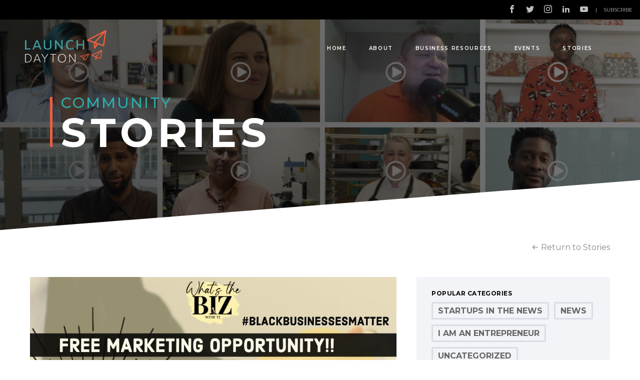

--- FILE ---
content_type: text/html; charset=UTF-8
request_url: https://launchdayton.com/news/whats-the-biz-to-feature-100-black-owned-businesses-in-100-days/
body_size: 19352
content:
<!doctype html>
<html lang="en">
<head>
	<meta charset="utf-8" />
<script type="text/javascript">
/* <![CDATA[ */
var gform;gform||(document.addEventListener("gform_main_scripts_loaded",function(){gform.scriptsLoaded=!0}),document.addEventListener("gform/theme/scripts_loaded",function(){gform.themeScriptsLoaded=!0}),window.addEventListener("DOMContentLoaded",function(){gform.domLoaded=!0}),gform={domLoaded:!1,scriptsLoaded:!1,themeScriptsLoaded:!1,isFormEditor:()=>"function"==typeof InitializeEditor,callIfLoaded:function(o){return!(!gform.domLoaded||!gform.scriptsLoaded||!gform.themeScriptsLoaded&&!gform.isFormEditor()||(gform.isFormEditor()&&console.warn("The use of gform.initializeOnLoaded() is deprecated in the form editor context and will be removed in Gravity Forms 3.1."),o(),0))},initializeOnLoaded:function(o){gform.callIfLoaded(o)||(document.addEventListener("gform_main_scripts_loaded",()=>{gform.scriptsLoaded=!0,gform.callIfLoaded(o)}),document.addEventListener("gform/theme/scripts_loaded",()=>{gform.themeScriptsLoaded=!0,gform.callIfLoaded(o)}),window.addEventListener("DOMContentLoaded",()=>{gform.domLoaded=!0,gform.callIfLoaded(o)}))},hooks:{action:{},filter:{}},addAction:function(o,r,e,t){gform.addHook("action",o,r,e,t)},addFilter:function(o,r,e,t){gform.addHook("filter",o,r,e,t)},doAction:function(o){gform.doHook("action",o,arguments)},applyFilters:function(o){return gform.doHook("filter",o,arguments)},removeAction:function(o,r){gform.removeHook("action",o,r)},removeFilter:function(o,r,e){gform.removeHook("filter",o,r,e)},addHook:function(o,r,e,t,n){null==gform.hooks[o][r]&&(gform.hooks[o][r]=[]);var d=gform.hooks[o][r];null==n&&(n=r+"_"+d.length),gform.hooks[o][r].push({tag:n,callable:e,priority:t=null==t?10:t})},doHook:function(r,o,e){var t;if(e=Array.prototype.slice.call(e,1),null!=gform.hooks[r][o]&&((o=gform.hooks[r][o]).sort(function(o,r){return o.priority-r.priority}),o.forEach(function(o){"function"!=typeof(t=o.callable)&&(t=window[t]),"action"==r?t.apply(null,e):e[0]=t.apply(null,e)})),"filter"==r)return e[0]},removeHook:function(o,r,t,n){var e;null!=gform.hooks[o][r]&&(e=(e=gform.hooks[o][r]).filter(function(o,r,e){return!!(null!=n&&n!=o.tag||null!=t&&t!=o.priority)}),gform.hooks[o][r]=e)}});
/* ]]> */
</script>

	<meta name="viewport" content="width=device-width, initial-scale=1" />
	<meta name="author" content="Jetpack" />
			<title>What&#8217;s The Biz to feature 100 Black-owned businesses in 100 days | Launch Dayton</title>
		<link rel="apple-touch-icon" sizes="180x180" href="https://launchdayton.com/wp-content/themes/launchdayton/favicon/apple-touch-icon.png">
	<link rel="icon" type="image/png" sizes="32x32" href="https://launchdayton.com/wp-content/themes/launchdayton/favicon/favicon-32x32.png">
	<link rel="icon" type="image/png" sizes="16x16" href="https://launchdayton.com/wp-content/themes/launchdayton/favicon/favicon-16x16.png">
	<link rel="manifest" href="https://launchdayton.com/wp-content/themes/launchdayton/favicon/site.webmanifest">
	<link rel="mask-icon" href="https://launchdayton.com/wp-content/themes/launchdayton/favicon/safari-pinned-tab.svg" color="#ef5f3d">
	<link rel="shortcut icon" href="https://launchdayton.com/wp-content/themes/launchdayton/favicon/favicon.ico">
	<meta name="msapplication-TileColor" content="#429f9e">
	<meta name="msapplication-config" content="https://launchdayton.com/wp-content/themes/launchdayton/favicon/browserconfig.xml">
	<meta name="theme-color" content="#ffffff">
	<meta name="facebook-domain-verification" content="eh6qi3gnbs5ynm7r59ltgrft6cb4pp" />
	
			<meta name="og:description" content="Te&#8217;Jal Cartwright, founder and powerhouse behind What&#8217;s The Biz, is launching a new initiative in 2021 — she&#8217;s working to feature 100..." />
		
			<meta property="og:image" content="https://launchdayton.com/wp-content/uploads/2020/12/wtb-100-blackowned-businesses.jpg" />
		
	<!-- Google tag (gtag.js) -->
	<script async src="https://www.googletagmanager.com/gtag/js?id=G-W5ZM0QLX36"></script>
	<script>
		window.dataLayer = window.dataLayer || [];
		function gtag(){dataLayer.push(arguments);}
		gtag('js', new Date());
	
		gtag('config', 'G-W5ZM0QLX36');
	</script>
	
	<!-- Meta Pixel Code -->
	<script>
	!function(f,b,e,v,n,t,s)
	{if(f.fbq)return;n=f.fbq=function(){n.callMethod?
	n.callMethod.apply(n,arguments):n.queue.push(arguments)};
	if(!f._fbq)f._fbq=n;n.push=n;n.loaded=!0;n.version='2.0';
	n.queue=[];t=b.createElement(e);t.async=!0;
	t.src=v;s=b.getElementsByTagName(e)[0];
	s.parentNode.insertBefore(t,s)}(window, document,'script',
	'https://connect.facebook.net/en_US/fbevents.js');
	fbq('init', '526948781884933');
	fbq('track', 'PageView');
	</script>
	<noscript><img height="1" width="1" style="display:none"
	src="https://www.facebook.com/tr?id=526948781884933&ev=PageView&noscript=1"
	/></noscript>
	<!-- End Meta Pixel Code -->
	
	<meta name='robots' content='index, follow, max-image-preview:large, max-snippet:-1, max-video-preview:-1' />

	<!-- This site is optimized with the Yoast SEO plugin v26.7 - https://yoast.com/wordpress/plugins/seo/ -->
	<link rel="canonical" href="https://launchdayton.com/news/whats-the-biz-to-feature-100-black-owned-businesses-in-100-days/" />
	<meta property="og:locale" content="en_US" />
	<meta property="og:type" content="article" />
	<meta property="og:title" content="What&#039;s The Biz to feature 100 Black-owned businesses in 100 days - Launch Dayton" />
	<meta property="og:description" content="Te&#8217;Jal Cartwright, founder and powerhouse behind What&#8217;s The Biz, is launching a new initiative in 2021 — she&#8217;s working to feature 100..." />
	<meta property="og:url" content="https://launchdayton.com/news/whats-the-biz-to-feature-100-black-owned-businesses-in-100-days/" />
	<meta property="og:site_name" content="Launch Dayton" />
	<meta property="article:published_time" content="2020-12-15T17:20:25+00:00" />
	<meta property="og:image" content="https://launchdayton.com/wp-content/uploads/2020/12/wtb-100-blackowned-businesses.jpg" />
	<meta property="og:image:width" content="1080" />
	<meta property="og:image:height" content="1080" />
	<meta property="og:image:type" content="image/jpeg" />
	<meta name="author" content="Audrey Ingram" />
	<meta name="twitter:card" content="summary_large_image" />
	<meta name="twitter:label1" content="Written by" />
	<meta name="twitter:data1" content="Audrey Ingram" />
	<meta name="twitter:label2" content="Est. reading time" />
	<meta name="twitter:data2" content="1 minute" />
	<script type="application/ld+json" class="yoast-schema-graph">{"@context":"https://schema.org","@graph":[{"@type":"Article","@id":"https://launchdayton.com/news/whats-the-biz-to-feature-100-black-owned-businesses-in-100-days/#article","isPartOf":{"@id":"https://launchdayton.com/news/whats-the-biz-to-feature-100-black-owned-businesses-in-100-days/"},"author":{"name":"Audrey Ingram","@id":"https://launchdayton.com/#/schema/person/81d0eae7361599f2cf3672f6a5c4b9d5"},"headline":"What&#8217;s The Biz to feature 100 Black-owned businesses in 100 days","datePublished":"2020-12-15T17:20:25+00:00","mainEntityOfPage":{"@id":"https://launchdayton.com/news/whats-the-biz-to-feature-100-black-owned-businesses-in-100-days/"},"wordCount":223,"commentCount":0,"image":{"@id":"https://launchdayton.com/news/whats-the-biz-to-feature-100-black-owned-businesses-in-100-days/#primaryimage"},"thumbnailUrl":"https://launchdayton.com/wp-content/uploads/2020/12/wtb-100-blackowned-businesses.jpg","keywords":["Early Risers Academy","woman-owned","black-owned","what's the Biz"],"articleSection":["Upcoming Opportunities","Startup Spotlight"],"inLanguage":"en-US","potentialAction":[{"@type":"CommentAction","name":"Comment","target":["https://launchdayton.com/news/whats-the-biz-to-feature-100-black-owned-businesses-in-100-days/#respond"]}]},{"@type":"WebPage","@id":"https://launchdayton.com/news/whats-the-biz-to-feature-100-black-owned-businesses-in-100-days/","url":"https://launchdayton.com/news/whats-the-biz-to-feature-100-black-owned-businesses-in-100-days/","name":"What's The Biz to feature 100 Black-owned businesses in 100 days - Launch Dayton","isPartOf":{"@id":"https://launchdayton.com/#website"},"primaryImageOfPage":{"@id":"https://launchdayton.com/news/whats-the-biz-to-feature-100-black-owned-businesses-in-100-days/#primaryimage"},"image":{"@id":"https://launchdayton.com/news/whats-the-biz-to-feature-100-black-owned-businesses-in-100-days/#primaryimage"},"thumbnailUrl":"https://launchdayton.com/wp-content/uploads/2020/12/wtb-100-blackowned-businesses.jpg","datePublished":"2020-12-15T17:20:25+00:00","author":{"@id":"https://launchdayton.com/#/schema/person/81d0eae7361599f2cf3672f6a5c4b9d5"},"breadcrumb":{"@id":"https://launchdayton.com/news/whats-the-biz-to-feature-100-black-owned-businesses-in-100-days/#breadcrumb"},"inLanguage":"en-US","potentialAction":[{"@type":"ReadAction","target":["https://launchdayton.com/news/whats-the-biz-to-feature-100-black-owned-businesses-in-100-days/"]}]},{"@type":"ImageObject","inLanguage":"en-US","@id":"https://launchdayton.com/news/whats-the-biz-to-feature-100-black-owned-businesses-in-100-days/#primaryimage","url":"https://launchdayton.com/wp-content/uploads/2020/12/wtb-100-blackowned-businesses.jpg","contentUrl":"https://launchdayton.com/wp-content/uploads/2020/12/wtb-100-blackowned-businesses.jpg","width":1080,"height":1080},{"@type":"BreadcrumbList","@id":"https://launchdayton.com/news/whats-the-biz-to-feature-100-black-owned-businesses-in-100-days/#breadcrumb","itemListElement":[{"@type":"ListItem","position":1,"name":"Home","item":"https://launchdayton.com/"},{"@type":"ListItem","position":2,"name":"What&#8217;s The Biz to feature 100 Black-owned businesses in 100 days"}]},{"@type":"WebSite","@id":"https://launchdayton.com/#website","url":"https://launchdayton.com/","name":"Launch Dayton","description":"","potentialAction":[{"@type":"SearchAction","target":{"@type":"EntryPoint","urlTemplate":"https://launchdayton.com/?s={search_term_string}"},"query-input":{"@type":"PropertyValueSpecification","valueRequired":true,"valueName":"search_term_string"}}],"inLanguage":"en-US"},{"@type":"Person","@id":"https://launchdayton.com/#/schema/person/81d0eae7361599f2cf3672f6a5c4b9d5","name":"Audrey Ingram","image":{"@type":"ImageObject","inLanguage":"en-US","@id":"https://launchdayton.com/#/schema/person/image/","url":"https://secure.gravatar.com/avatar/896e3a997a3d9b30e40988837622abdd04988795a1215bc0085d99b0a774a2c7?s=96&d=mm&r=g","contentUrl":"https://secure.gravatar.com/avatar/896e3a997a3d9b30e40988837622abdd04988795a1215bc0085d99b0a774a2c7?s=96&d=mm&r=g","caption":"Audrey Ingram"},"url":"https://launchdayton.com/news/author/audreyingram/"}]}</script>
	<!-- / Yoast SEO plugin. -->


<link rel='dns-prefetch' href='//cdn.jsdelivr.net' />
<link rel='dns-prefetch' href='//fonts.googleapis.com' />
<link rel="alternate" type="application/rss+xml" title="Launch Dayton &raquo; What&#8217;s The Biz to feature 100 Black-owned businesses in 100 days Comments Feed" href="https://launchdayton.com/news/whats-the-biz-to-feature-100-black-owned-businesses-in-100-days/feed/" />
<link rel="alternate" title="oEmbed (JSON)" type="application/json+oembed" href="https://launchdayton.com/wp-json/oembed/1.0/embed?url=https%3A%2F%2Flaunchdayton.com%2Fnews%2Fwhats-the-biz-to-feature-100-black-owned-businesses-in-100-days%2F" />
<link rel="alternate" title="oEmbed (XML)" type="text/xml+oembed" href="https://launchdayton.com/wp-json/oembed/1.0/embed?url=https%3A%2F%2Flaunchdayton.com%2Fnews%2Fwhats-the-biz-to-feature-100-black-owned-businesses-in-100-days%2F&#038;format=xml" />
<style id='wp-img-auto-sizes-contain-inline-css' type='text/css'>
img:is([sizes=auto i],[sizes^="auto," i]){contain-intrinsic-size:3000px 1500px}
/*# sourceURL=wp-img-auto-sizes-contain-inline-css */
</style>
<link rel='stylesheet' id='tribe-events-pro-mini-calendar-block-styles-css' href='https://launchdayton.com/wp-content/plugins/events-calendar-pro/build/css/tribe-events-pro-mini-calendar-block.css?ver=7.7.12' type='text/css' media='all' />
<style id='wp-emoji-styles-inline-css' type='text/css'>

	img.wp-smiley, img.emoji {
		display: inline !important;
		border: none !important;
		box-shadow: none !important;
		height: 1em !important;
		width: 1em !important;
		margin: 0 0.07em !important;
		vertical-align: -0.1em !important;
		background: none !important;
		padding: 0 !important;
	}
/*# sourceURL=wp-emoji-styles-inline-css */
</style>
<link rel='stylesheet' id='wp-block-library-css' href='https://launchdayton.com/wp-includes/css/dist/block-library/style.min.css?ver=6.9' type='text/css' media='all' />
<style id='global-styles-inline-css' type='text/css'>
:root{--wp--preset--aspect-ratio--square: 1;--wp--preset--aspect-ratio--4-3: 4/3;--wp--preset--aspect-ratio--3-4: 3/4;--wp--preset--aspect-ratio--3-2: 3/2;--wp--preset--aspect-ratio--2-3: 2/3;--wp--preset--aspect-ratio--16-9: 16/9;--wp--preset--aspect-ratio--9-16: 9/16;--wp--preset--color--black: #000000;--wp--preset--color--cyan-bluish-gray: #abb8c3;--wp--preset--color--white: #ffffff;--wp--preset--color--pale-pink: #f78da7;--wp--preset--color--vivid-red: #cf2e2e;--wp--preset--color--luminous-vivid-orange: #ff6900;--wp--preset--color--luminous-vivid-amber: #fcb900;--wp--preset--color--light-green-cyan: #7bdcb5;--wp--preset--color--vivid-green-cyan: #00d084;--wp--preset--color--pale-cyan-blue: #8ed1fc;--wp--preset--color--vivid-cyan-blue: #0693e3;--wp--preset--color--vivid-purple: #9b51e0;--wp--preset--gradient--vivid-cyan-blue-to-vivid-purple: linear-gradient(135deg,rgb(6,147,227) 0%,rgb(155,81,224) 100%);--wp--preset--gradient--light-green-cyan-to-vivid-green-cyan: linear-gradient(135deg,rgb(122,220,180) 0%,rgb(0,208,130) 100%);--wp--preset--gradient--luminous-vivid-amber-to-luminous-vivid-orange: linear-gradient(135deg,rgb(252,185,0) 0%,rgb(255,105,0) 100%);--wp--preset--gradient--luminous-vivid-orange-to-vivid-red: linear-gradient(135deg,rgb(255,105,0) 0%,rgb(207,46,46) 100%);--wp--preset--gradient--very-light-gray-to-cyan-bluish-gray: linear-gradient(135deg,rgb(238,238,238) 0%,rgb(169,184,195) 100%);--wp--preset--gradient--cool-to-warm-spectrum: linear-gradient(135deg,rgb(74,234,220) 0%,rgb(151,120,209) 20%,rgb(207,42,186) 40%,rgb(238,44,130) 60%,rgb(251,105,98) 80%,rgb(254,248,76) 100%);--wp--preset--gradient--blush-light-purple: linear-gradient(135deg,rgb(255,206,236) 0%,rgb(152,150,240) 100%);--wp--preset--gradient--blush-bordeaux: linear-gradient(135deg,rgb(254,205,165) 0%,rgb(254,45,45) 50%,rgb(107,0,62) 100%);--wp--preset--gradient--luminous-dusk: linear-gradient(135deg,rgb(255,203,112) 0%,rgb(199,81,192) 50%,rgb(65,88,208) 100%);--wp--preset--gradient--pale-ocean: linear-gradient(135deg,rgb(255,245,203) 0%,rgb(182,227,212) 50%,rgb(51,167,181) 100%);--wp--preset--gradient--electric-grass: linear-gradient(135deg,rgb(202,248,128) 0%,rgb(113,206,126) 100%);--wp--preset--gradient--midnight: linear-gradient(135deg,rgb(2,3,129) 0%,rgb(40,116,252) 100%);--wp--preset--font-size--small: 13px;--wp--preset--font-size--medium: 20px;--wp--preset--font-size--large: 36px;--wp--preset--font-size--x-large: 42px;--wp--preset--spacing--20: 0.44rem;--wp--preset--spacing--30: 0.67rem;--wp--preset--spacing--40: 1rem;--wp--preset--spacing--50: 1.5rem;--wp--preset--spacing--60: 2.25rem;--wp--preset--spacing--70: 3.38rem;--wp--preset--spacing--80: 5.06rem;--wp--preset--shadow--natural: 6px 6px 9px rgba(0, 0, 0, 0.2);--wp--preset--shadow--deep: 12px 12px 50px rgba(0, 0, 0, 0.4);--wp--preset--shadow--sharp: 6px 6px 0px rgba(0, 0, 0, 0.2);--wp--preset--shadow--outlined: 6px 6px 0px -3px rgb(255, 255, 255), 6px 6px rgb(0, 0, 0);--wp--preset--shadow--crisp: 6px 6px 0px rgb(0, 0, 0);}:where(.is-layout-flex){gap: 0.5em;}:where(.is-layout-grid){gap: 0.5em;}body .is-layout-flex{display: flex;}.is-layout-flex{flex-wrap: wrap;align-items: center;}.is-layout-flex > :is(*, div){margin: 0;}body .is-layout-grid{display: grid;}.is-layout-grid > :is(*, div){margin: 0;}:where(.wp-block-columns.is-layout-flex){gap: 2em;}:where(.wp-block-columns.is-layout-grid){gap: 2em;}:where(.wp-block-post-template.is-layout-flex){gap: 1.25em;}:where(.wp-block-post-template.is-layout-grid){gap: 1.25em;}.has-black-color{color: var(--wp--preset--color--black) !important;}.has-cyan-bluish-gray-color{color: var(--wp--preset--color--cyan-bluish-gray) !important;}.has-white-color{color: var(--wp--preset--color--white) !important;}.has-pale-pink-color{color: var(--wp--preset--color--pale-pink) !important;}.has-vivid-red-color{color: var(--wp--preset--color--vivid-red) !important;}.has-luminous-vivid-orange-color{color: var(--wp--preset--color--luminous-vivid-orange) !important;}.has-luminous-vivid-amber-color{color: var(--wp--preset--color--luminous-vivid-amber) !important;}.has-light-green-cyan-color{color: var(--wp--preset--color--light-green-cyan) !important;}.has-vivid-green-cyan-color{color: var(--wp--preset--color--vivid-green-cyan) !important;}.has-pale-cyan-blue-color{color: var(--wp--preset--color--pale-cyan-blue) !important;}.has-vivid-cyan-blue-color{color: var(--wp--preset--color--vivid-cyan-blue) !important;}.has-vivid-purple-color{color: var(--wp--preset--color--vivid-purple) !important;}.has-black-background-color{background-color: var(--wp--preset--color--black) !important;}.has-cyan-bluish-gray-background-color{background-color: var(--wp--preset--color--cyan-bluish-gray) !important;}.has-white-background-color{background-color: var(--wp--preset--color--white) !important;}.has-pale-pink-background-color{background-color: var(--wp--preset--color--pale-pink) !important;}.has-vivid-red-background-color{background-color: var(--wp--preset--color--vivid-red) !important;}.has-luminous-vivid-orange-background-color{background-color: var(--wp--preset--color--luminous-vivid-orange) !important;}.has-luminous-vivid-amber-background-color{background-color: var(--wp--preset--color--luminous-vivid-amber) !important;}.has-light-green-cyan-background-color{background-color: var(--wp--preset--color--light-green-cyan) !important;}.has-vivid-green-cyan-background-color{background-color: var(--wp--preset--color--vivid-green-cyan) !important;}.has-pale-cyan-blue-background-color{background-color: var(--wp--preset--color--pale-cyan-blue) !important;}.has-vivid-cyan-blue-background-color{background-color: var(--wp--preset--color--vivid-cyan-blue) !important;}.has-vivid-purple-background-color{background-color: var(--wp--preset--color--vivid-purple) !important;}.has-black-border-color{border-color: var(--wp--preset--color--black) !important;}.has-cyan-bluish-gray-border-color{border-color: var(--wp--preset--color--cyan-bluish-gray) !important;}.has-white-border-color{border-color: var(--wp--preset--color--white) !important;}.has-pale-pink-border-color{border-color: var(--wp--preset--color--pale-pink) !important;}.has-vivid-red-border-color{border-color: var(--wp--preset--color--vivid-red) !important;}.has-luminous-vivid-orange-border-color{border-color: var(--wp--preset--color--luminous-vivid-orange) !important;}.has-luminous-vivid-amber-border-color{border-color: var(--wp--preset--color--luminous-vivid-amber) !important;}.has-light-green-cyan-border-color{border-color: var(--wp--preset--color--light-green-cyan) !important;}.has-vivid-green-cyan-border-color{border-color: var(--wp--preset--color--vivid-green-cyan) !important;}.has-pale-cyan-blue-border-color{border-color: var(--wp--preset--color--pale-cyan-blue) !important;}.has-vivid-cyan-blue-border-color{border-color: var(--wp--preset--color--vivid-cyan-blue) !important;}.has-vivid-purple-border-color{border-color: var(--wp--preset--color--vivid-purple) !important;}.has-vivid-cyan-blue-to-vivid-purple-gradient-background{background: var(--wp--preset--gradient--vivid-cyan-blue-to-vivid-purple) !important;}.has-light-green-cyan-to-vivid-green-cyan-gradient-background{background: var(--wp--preset--gradient--light-green-cyan-to-vivid-green-cyan) !important;}.has-luminous-vivid-amber-to-luminous-vivid-orange-gradient-background{background: var(--wp--preset--gradient--luminous-vivid-amber-to-luminous-vivid-orange) !important;}.has-luminous-vivid-orange-to-vivid-red-gradient-background{background: var(--wp--preset--gradient--luminous-vivid-orange-to-vivid-red) !important;}.has-very-light-gray-to-cyan-bluish-gray-gradient-background{background: var(--wp--preset--gradient--very-light-gray-to-cyan-bluish-gray) !important;}.has-cool-to-warm-spectrum-gradient-background{background: var(--wp--preset--gradient--cool-to-warm-spectrum) !important;}.has-blush-light-purple-gradient-background{background: var(--wp--preset--gradient--blush-light-purple) !important;}.has-blush-bordeaux-gradient-background{background: var(--wp--preset--gradient--blush-bordeaux) !important;}.has-luminous-dusk-gradient-background{background: var(--wp--preset--gradient--luminous-dusk) !important;}.has-pale-ocean-gradient-background{background: var(--wp--preset--gradient--pale-ocean) !important;}.has-electric-grass-gradient-background{background: var(--wp--preset--gradient--electric-grass) !important;}.has-midnight-gradient-background{background: var(--wp--preset--gradient--midnight) !important;}.has-small-font-size{font-size: var(--wp--preset--font-size--small) !important;}.has-medium-font-size{font-size: var(--wp--preset--font-size--medium) !important;}.has-large-font-size{font-size: var(--wp--preset--font-size--large) !important;}.has-x-large-font-size{font-size: var(--wp--preset--font-size--x-large) !important;}
/*# sourceURL=global-styles-inline-css */
</style>

<style id='classic-theme-styles-inline-css' type='text/css'>
/*! This file is auto-generated */
.wp-block-button__link{color:#fff;background-color:#32373c;border-radius:9999px;box-shadow:none;text-decoration:none;padding:calc(.667em + 2px) calc(1.333em + 2px);font-size:1.125em}.wp-block-file__button{background:#32373c;color:#fff;text-decoration:none}
/*# sourceURL=/wp-includes/css/classic-themes.min.css */
</style>
<link rel='stylesheet' id='madebyjetpackgooglefontscss-css' href='https://fonts.googleapis.com/css2?family=Montserrat%3Aital%2Cwght%400%2C400%3B0%2C500%3B0%2C600%3B0%2C700%3B0%2C900%3B1%2C400%3B1%2C500&#038;display=swap&#038;ver=6.9' type='text/css' media='all' />
<link rel='stylesheet' id='madebyjetpackfonts.css-css' href='https://launchdayton.com/wp-content/themes/launchdayton/css/fonts.css?ver=2.01' type='text/css' media='all' />
<link rel='stylesheet' id='madebyjetpacksite.css-css' href='https://launchdayton.com/wp-content/themes/launchdayton/css/site.css?ver=2.01' type='text/css' media='all' />
<link rel='stylesheet' id='madebyjetpacksite-header.css-css' href='https://launchdayton.com/wp-content/themes/launchdayton/css/site-header.css?ver=2.01' type='text/css' media='all' />
<link rel='stylesheet' id='madebyjetpacksite-footer.css-css' href='https://launchdayton.com/wp-content/themes/launchdayton/css/site-footer.css?ver=2.01' type='text/css' media='all' />
<link rel='stylesheet' id='madebyjetpackcerkl.css-css' href='https://launchdayton.com/wp-content/themes/launchdayton/css/cerkl.css?ver=2.01' type='text/css' media='all' />
<link rel='stylesheet' id='madebyjetpackswiper.min.css-css' href='https://launchdayton.com/wp-content/themes/launchdayton/css/swiper.min.css?ver=2.01' type='text/css' media='all' />
<link rel='stylesheet' id='madebyjetpackjquery.fancybox.min.css-css' href='https://launchdayton.com/wp-content/themes/launchdayton/css/jquery.fancybox.min.css?ver=2.01' type='text/css' media='all' />
<link rel='stylesheet' id='madebyjetpackjquery-ui.min.css-css' href='https://launchdayton.com/wp-content/themes/launchdayton/css/jquery-ui.min.css?ver=2.01' type='text/css' media='all' />
<link rel='stylesheet' id='madebyjetpackaccordion.css-css' href='https://launchdayton.com/wp-content/themes/launchdayton/css/accordion.css?ver=2.01' type='text/css' media='all' />
<link rel='stylesheet' id='madebyjetpackheadlines.css-css' href='https://launchdayton.com/wp-content/themes/launchdayton/css/headlines.css?ver=2.01' type='text/css' media='all' />
<link rel='stylesheet' id='madebyjetpackevents.css-css' href='https://launchdayton.com/wp-content/themes/launchdayton/css/events.css?ver=2.01' type='text/css' media='all' />
<link rel='stylesheet' id='madebyjetpackresource-map.css-css' href='https://launchdayton.com/wp-content/themes/launchdayton/css/resource-map.css?ver=2.01' type='text/css' media='all' />
<link rel='stylesheet' id='madebyjetpackbuttons.css-css' href='https://launchdayton.com/wp-content/themes/launchdayton/css/buttons.css?ver=2.01' type='text/css' media='all' />
<link rel='stylesheet' id='madebyjetpackcolors.css-css' href='https://launchdayton.com/wp-content/themes/launchdayton/css/colors.css?ver=2.01' type='text/css' media='all' />
<link rel='stylesheet' id='madebyjetpackforms.css-css' href='https://launchdayton.com/wp-content/themes/launchdayton/css/forms.css?ver=2.01' type='text/css' media='all' />
<link rel='stylesheet' id='madebyjetpackutility.css-css' href='https://launchdayton.com/wp-content/themes/launchdayton/css/utility.css?ver=2.01' type='text/css' media='all' />
<link rel='stylesheet' id='madebyjetpackarticles-list.css-css' href='https://launchdayton.com/wp-content/themes/launchdayton/css/articles-list.css?ver=2.01' type='text/css' media='all' />
<link rel='stylesheet' id='madebyjetpackcourses.css-css' href='https://launchdayton.com/wp-content/themes/launchdayton/css/courses.css?ver=2.01' type='text/css' media='all' />
<link rel='stylesheet' id='madebyjetpacktippy.css-css' href='https://launchdayton.com/wp-content/themes/launchdayton/css/tippy.css?ver=2.01' type='text/css' media='all' />
<link rel='stylesheet' id='madebyjetpackimage-gallery.css-css' href='https://launchdayton.com/wp-content/themes/launchdayton/css/image-gallery.css?ver=2.01' type='text/css' media='all' />
<link rel='stylesheet' id='madebyjetpackdownloadable-image-grid.css-css' href='https://launchdayton.com/wp-content/themes/launchdayton/css/downloadable-image-grid.css?ver=2.01' type='text/css' media='all' />
<script type="text/javascript" src="https://launchdayton.com/wp-content/themes/launchdayton/js/modernizr.min.js?ver=2.01" id="modernizr-js"></script>
<script type="text/javascript" src="https://cdn.jsdelivr.net/npm/typeit@7.0.4/dist/typeit.min.js?ver=2.01" id="typeitjs-js"></script>
<script type="text/javascript" src="https://launchdayton.com/wp-includes/js/jquery/jquery.min.js?ver=3.7.1" id="jquery-core-js"></script>
<script type="text/javascript" src="https://launchdayton.com/wp-includes/js/jquery/jquery-migrate.min.js?ver=3.4.1" id="jquery-migrate-js"></script>
<script type="text/javascript" src="https://launchdayton.com/wp-content/themes/launchdayton/js/jquery.inview.min.js?ver=2.01" id="inviewjs-js"></script>
<script type="text/javascript" src="https://launchdayton.com/wp-content/themes/launchdayton/js/popper.min.js?ver=2.01" id="popperjs-js"></script>
<script type="text/javascript" src="https://launchdayton.com/wp-content/themes/launchdayton/js/tippy.min.js?ver=2.01" id="tippyjs-js"></script>
<script type="text/javascript" src="https://launchdayton.com/wp-content/themes/launchdayton/js/cookies.min.js?ver=2.01" id="cookiesjs-js"></script>
<script type="text/javascript" src="https://launchdayton.com/wp-content/themes/launchdayton/js/jquery.fancybox.min.js?ver=2.01" id="fancyboxjs-js"></script>
<script type="text/javascript" src="https://launchdayton.com/wp-content/themes/launchdayton/js/swiper.min.js?ver=2.01" id="swiperjs-js"></script>
<script type="text/javascript" src="https://launchdayton.com/wp-content/themes/launchdayton/js/site.js?ver=2.01" id="madebyjetpacksitejs-js"></script>
<link rel="https://api.w.org/" href="https://launchdayton.com/wp-json/" /><link rel="alternate" title="JSON" type="application/json" href="https://launchdayton.com/wp-json/wp/v2/posts/9505" /><link rel="EditURI" type="application/rsd+xml" title="RSD" href="https://launchdayton.com/xmlrpc.php?rsd" />
<meta name="generator" content="WordPress 6.9" />
<link rel='shortlink' href='https://launchdayton.com/?p=9505' />
<meta name="tec-api-version" content="v1"><meta name="tec-api-origin" content="https://launchdayton.com"><link rel="alternate" href="https://launchdayton.com/wp-json/tribe/events/v1/" /><link rel='stylesheet' id='wpcgfat-admin-style-css' href='https://launchdayton.com/wp-content/plugins/wpconnect-gf-airtable/assets/css/admin.min.css?ver=2.5.0' type='text/css' media='all' />
</head>
<body class="wp-singular post-template-default single single-post postid-9505 single-format-standard wp-theme-launchdayton tribe-no-js page-template-launch-dayton font-sans text-14 md:text-12 lg:text-16 page-whats-the-biz-to-feature-100-black-owned-businesses-in-100-days">
	<section class="site-header relative absolute w-full z-30 mt-40 lg:overflow-visible"  ><div class="container p-0 md:px-10">
<div class="site-header-overlay fixed bg-black top-0 left-0 w-full h-full"></div>

<div class="relative pt-10 px-20 md:pt-20 md:px-40">
	<div class="w-full flex justify-between">
		<a class="block" href="/">
      			 <img class="h-50 md:h-65" src="https://launchdayton.com/wp-content/themes/launchdayton/images/logo.png" />
      		</a>
		<div class="flex items-center">
			<div class="header-menu fixed top-0 right-0 w-full mt-30 pt-5 lg:mt-0 lg:pt-0 lg:w-auto lg:relative lg:translate-0">
				<div class="bg-orange flex justify-end lg:hidden pr-20 pt-20 md:pt-40 md:pr-50">
					<a class="header-menu-toggle close button bg-dark-orange" href="javascript:;">Close</a>
				</div>
				<ul id="menu-header-menu" class="bg-orange pb-30 md:pb-20 lg:pb-0 lg:bg-transparent lg:flex"><li id="menu-item-56" class="menu-item menu-item-type-post_type menu-item-object-page menu-item-home menu-item-56"><a href="https://launchdayton.com/">Home</a></li>
<li id="menu-item-57" class="menu-item menu-item-type-post_type menu-item-object-page menu-item-has-children menu-item-57"><a href="https://launchdayton.com/about/">About</a>
<ul class="sub-menu">
	<li id="menu-item-10078" class="menu-item menu-item-type-custom menu-item-object-custom menu-item-10078"><a href="/about/#module-2">Our Mission</a></li>
	<li id="menu-item-10079" class="menu-item menu-item-type-custom menu-item-object-custom menu-item-10079"><a href="/about/#module-4">Partners</a></li>
	<li id="menu-item-10080" class="menu-item menu-item-type-custom menu-item-object-custom menu-item-10080"><a href="/about/#module-5">Impact</a></li>
</ul>
</li>
<li id="menu-item-58" class="menu-item menu-item-type-post_type menu-item-object-page menu-item-has-children menu-item-58"><a href="https://launchdayton.com/business-resources/">Business Resources</a>
<ul class="sub-menu">
	<li id="menu-item-10082" class="menu-item menu-item-type-post_type menu-item-object-page menu-item-10082"><a href="https://launchdayton.com/business-resources/">Resource Guide</a></li>
	<li id="menu-item-15070" class="menu-item menu-item-type-post_type menu-item-object-page menu-item-15070"><a href="https://launchdayton.com/business-resources/business-toolkit/">Business Toolkit</a></li>
</ul>
</li>
<li id="menu-item-59" class="menu-item menu-item-type-post_type menu-item-object-page menu-item-has-children menu-item-59"><a href="https://launchdayton.com/events/">Events</a>
<ul class="sub-menu">
	<li id="menu-item-16312" class="menu-item menu-item-type-post_type menu-item-object-page menu-item-16312"><a href="https://launchdayton.com/events/startup-week/">Startup Week</a></li>
	<li id="menu-item-19569" class="menu-item menu-item-type-post_type menu-item-object-page menu-item-19569"><a href="https://launchdayton.com/events/launchpad/">LaunchPad</a></li>
	<li id="menu-item-14356" class="menu-item menu-item-type-post_type menu-item-object-page menu-item-14356"><a href="https://launchdayton.com/events/techstarsdyt/">Techstars Startup Weekend</a></li>
	<li id="menu-item-18019" class="menu-item menu-item-type-post_type menu-item-object-page menu-item-18019"><a href="https://launchdayton.com/events/black-business-month/">Gem City Black Business Month</a></li>
	<li id="menu-item-10087" class="menu-item menu-item-type-post_type menu-item-object-page menu-item-10087"><a href="https://launchdayton.com/events/">Community Calendar</a></li>
</ul>
</li>
<li id="menu-item-60" class="subnav-right menu-item menu-item-type-post_type menu-item-object-page menu-item-has-children menu-item-60"><a href="https://launchdayton.com/stories/">Stories</a>
<ul class="sub-menu">
	<li id="menu-item-10108" class="menu-item menu-item-type-post_type menu-item-object-page menu-item-10108"><a href="https://launchdayton.com/stories/">Blog</a></li>
	<li id="menu-item-13340" class="menu-item menu-item-type-post_type menu-item-object-page menu-item-13340"><a href="https://launchdayton.com/stories/i-am-an-entrepreneur/">I Am an Entrepreneur</a></li>
	<li id="menu-item-16448" class="menu-item menu-item-type-post_type menu-item-object-page menu-item-16448"><a href="https://launchdayton.com/stories/submit-your-story/">Submit Your Story</a></li>
</ul>
</li>
</ul>				<div class="lg:hidden bg-orange angle ascending"></div>
			</div>
			<a class="header-menu-toggle open button px-20 lg:hidden" href="javascript:;">Menu</a>
			<!-- <a class="ml-20 h-40 w-40 flex border-3 border-teal radius-3 text-teal"><i class="m-auto icon-search"></i></a> -->
		</div>
	</div>
</div></div></section><section class="utility-nav relative bg-black text-white z-30"  ><div class="container p-10 px-15"><div class="flex items-center justify-end">
	<a href="https://www.facebook.com/launchdayton/" target="_blank" class="px-10"><i class="icon-facebook"></i></a>
	<a href="" target="_blank" class="px-10"><i class="icon-twitter"></i></a>
	<a href="https://www.instagram.com/launchdayton/" target="_blank" class="px-10"><i class="icon-instagram"></i></a>
	<a href="https://www.linkedin.com/company/launchdayton/" target="_blank" class="px-10"><i class="icon-linkedin"></i></a>
	<a href="https://www.youtube.com/channel/UC2nu-_vCD1HeyYzCuZarh2w" target="_blank" class="px-10"><i class="icon-youtube"></i></a>
	<span class="pl-5 pr-3 text-10 opacity-75">|</span>
	<a href="#module-footer-subscribe" class="text-10 uppercase pl-10">Subscribe</a>
</div></div></section><section class="banner relative black-gradient-overlay py-160 px-20 md:py-150 md:px-60 lg:py-175 lg:px-100 xl:py-200 xl:px-120 bg-transparent bg-cover bg-repeat"  style="background-image: url(https://launchdayton.com/wp-content/uploads/2021/10/I-Am-an-Entrepreneur-tile-web-bkg2.png);" id="module-1"><div class="embellishment bg-white angle ascending bottom-0"></div><div class="container max-w-container mx-auto"><div class="relative flow">
	<h1>
		<em>Community</em>
		<span class="block " data-words="">Stories</span>
	</h1>
</div></div></section><section class="single-post relative py-25 px-20 md:px-30 md:pb-50 lg:px-60 lg:pb-100 xl:px-120 xl:pb-150"  id="module-3"><div class="container max-w-container mx-auto"><div class="text-right mb-50">
	<a class="flex justify-end items-center text-gray" href="https://launchdayton.com/stories/#module-3">
		<i class="icon-arrow-left text-10 pr-5"></i>
		<span>Return to Stories</span>
	</a>
</div>
<div class="lg:flex">
	<div class="flow lg:w-2/3 lg:pr-40">
		<img class="w-full" src="https://launchdayton.com/wp-content/uploads/2020/12/wtb-100-blackowned-businesses.jpg" />
		<h2><strong>What&#8217;s The Biz to feature 100 Black-owned businesses in 100 days</strong></h2>
		<h4 class="mt-10">December 15, 2020</h4>
		<p>Te&#8217;Jal Cartwright, founder and powerhouse behind What&#8217;s The Biz, is launching a new initiative in 2021 — she&#8217;s working to <a href="https://docs.google.com/forms/d/e/1FAIpQLScQLJhBQf9HHM9rr0pw7-mLbY748FwBo4I7vbwJP6pQCFxgvQ/viewform" target="_blank" rel="noopener noreferrer">feature 100 Black-owned businesses in 100 days</a> across the What&#8217;s The Biz platforms.</p>
<p>&#8220;This is going to take a lot of work but we wanted to do something fun, creative, and different while acknowledging and showing love to the black entrepreneurs that are working HARD,&#8221; she wrote on social media.</p>
<p>What&#8217;s the Biz is a multi-faceted company that focuses on increasing black businesses’ customer bases by highlighting the stories of black business owners through a quirky web series and an intentional digital experience.</p>
<p>For the 100 Black-owned businesses in 100 days campaign, businesses can be featured four ways:</p>
<ul>
<li>30 minute IG Live or zoom Interview</li>
<li>Graphic</li>
<li>30-60 second video posted on our page</li>
<li>IG Story highlight (all highlights will be saved in our IG header)</li>
</ul>
<p><a href="https://docs.google.com/forms/d/e/1FAIpQLScQLJhBQf9HHM9rr0pw7-mLbY748FwBo4I7vbwJP6pQCFxgvQ/viewform" target="_blank" rel="noopener noreferrer">Sign up to be featured here.</a></p>
<p>Te&#8217;Jal has also been exploring ways to support the Black economy outside of social media — stay tuned, she said.</p>
<p>Te&#8217;Jal is a graduate of the spring 2020 Early Risers Academy cohort. Early Risers Academy is a free, 10-week business-building bootcamp managed by Launch Dayton partner Parallax. <a href="https://daytontechguide.com/early-risers-academy/" target="_blank" rel="noopener noreferrer">Applications are currently open for 2021 cohorts, which will kick off in February, click here for more info.</a></p>
          <div class="share-story bg-orange text-white radius-5 p-25 md:p-40 md:flex md:justify-between md:items-center">
        <h2 class="font-bold mb-20 md:mb-0"><span class="block uppercase text-14">Let Launch Dayton </span>Help tell your story!</h2>
        <a class="button !mt-0" href="/stories/submit-your-story/">Submit Your Story</a>
      </div>
    		<nav class="flex no-flow border-t-2 border-light-gray pt-30 mb-30 lg:mb-0">
			<a class="button outline short narrow" href="https://www.facebook.com/sharer/sharer.php?u=https://launchdayton.com/news/whats-the-biz-to-feature-100-black-owned-businesses-in-100-days/" target="_blank"><i class="icon-facebook text-16 mr-10 mt-1"></i>Share</a>
			<a class="button outline short narrow" href="https://twitter.com/share?text=What&#8217;s The Biz to feature 100 Black-owned businesses in 100 days&url=https://launchdayton.com/news/whats-the-biz-to-feature-100-black-owned-businesses-in-100-days/" target="_blank"><i class="icon-twitter text-16 mr-10 mt-1"></i>Tweet</a>
			<a class="button outline short narrow" href="https://www.linkedin.com/sharing/share-offsite/?url=https://launchdayton.com/news/whats-the-biz-to-feature-100-black-owned-businesses-in-100-days/" target="_blank"><i class="icon-linkedin text-17 mr-10 mt-1"></i>Share</a>
		</nav>
	</div>
	<div class="flex-1">
		<div class="bg-light-gray py-25 px-30">
			<h4>Popular Categories</h4>
			<nav class="tags flex flex-wrap -mx-5">
									<a class="font-bold text-inherit uppercase py-5 px-10 border-3 border-medium-gray radius-3 mx-5 mt-10" href="https://launchdayton.com/news/category/startups-in-the-news/">Startups in the News</a>
									<a class="font-bold text-inherit uppercase py-5 px-10 border-3 border-medium-gray radius-3 mx-5 mt-10" href="https://launchdayton.com/news/category/news/">News</a>
									<a class="font-bold text-inherit uppercase py-5 px-10 border-3 border-medium-gray radius-3 mx-5 mt-10" href="https://launchdayton.com/news/category/i-am-an-entrepreneur/">I Am an Entrepreneur</a>
									<a class="font-bold text-inherit uppercase py-5 px-10 border-3 border-medium-gray radius-3 mx-5 mt-10" href="https://launchdayton.com/news/category/uncategorized/">Uncategorized</a>
									<a class="font-bold text-inherit uppercase py-5 px-10 border-3 border-medium-gray radius-3 mx-5 mt-10" href="https://launchdayton.com/news/category/upcoming-opportunities/">Upcoming Opportunities</a>
							</nav>
		</div>
		
		<div class="mt-30 bg-light-gray py-25 px-30">
			<h4 class="mb-20">Related Stories</h4>
							<div class="flex bg-white radius-3 p-15 shadow items-center mt-10">
					<figure class="radius-3 h-50 w-50" style="background-image: url(https://launchdayton.com/wp-content/uploads/2024/04/LDSW24-Call-for-Speakers.jpg);"></figure>
					<h4 class="flex-1 pl-10">
						<a href="https://launchdayton.com/news/speak-at-the-2024-startup-week-conference/" class="text-inherit">Speak at the 2024 Startup Week conference!</a>
					</h4>
				</div>
							<div class="flex bg-white radius-3 p-15 shadow items-center mt-10">
					<figure class="radius-3 h-50 w-50" style="background-image: url(https://launchdayton.com/wp-content/uploads/2024/03/SRT.png);"></figure>
					<h4 class="flex-1 pl-10">
						<a href="https://launchdayton.com/news/dayton-startup-closes-1-5m-seed-round/" class="text-inherit">Dayton startup closes $1.5M seed round</a>
					</h4>
				</div>
							<div class="flex bg-white radius-3 p-15 shadow items-center mt-10">
					<figure class="radius-3 h-50 w-50" style="background-image: url(https://launchdayton.com/wp-content/uploads/2024/02/2024-Startup-Weekend-group-shot-web-scaled.jpg);"></figure>
					<h4 class="flex-1 pl-10">
						<a href="https://launchdayton.com/news/launchhack-startup-weekend-is-back/" class="text-inherit">LaunchHack Startup Weekend is back!</a>
					</h4>
				</div>
							<div class="flex bg-white radius-3 p-15 shadow items-center mt-10">
					<figure class="radius-3 h-50 w-50" style="background-image: url(https://launchdayton.com/wp-content/uploads/2021/02/gwdi-logo.jpg);"></figure>
					<h4 class="flex-1 pl-10">
						<a href="https://launchdayton.com/news/apply-now-for-cultural-capital-microloans/" class="text-inherit">Apply now for Cultural Capital microloans</a>
					</h4>
				</div>
							<div class="flex bg-white radius-3 p-15 shadow items-center mt-10">
					<figure class="radius-3 h-50 w-50" style="background-image: url(https://launchdayton.com/wp-content/uploads/2021/03/DACC-logo.png);"></figure>
					<h4 class="flex-1 pl-10">
						<a href="https://launchdayton.com/news/apply-now-for-the-soin-award-for-innovation/" class="text-inherit">Apply now for the Soin Award for Innovation!</a>
					</h4>
				</div>
					</div>
	</div>
</div></div></section>	<section class="footer-callout relative "  id="module-footer-subscribe"><div class="container "><div class="bg-cover py-70 px-35 lg:p-60 xl:px-120 text-white" style="background-image: url(https://launchdayton.com/wp-content/uploads/2022/01/blue-bkg-web-footer.png);">
	<div class="max-w-container mx-auto lg:flex lg:items-center">
		<h2 class="text-center lg:text-left mb-20 lg:mb-0 lg:w-5/12 lg:box-content lg:pr-40 xl:w-1/3 xl:pr-80"><b>Get personalized news</b> from Launch Dayton</h2>
		<div class="flex-1 single-field-form">
			
                <div class='gf_browser_chrome gform_wrapper gform_legacy_markup_wrapper gform-theme--no-framework single-field-form_wrapper' data-form-theme='legacy' data-form-index='0' id='gform_wrapper_1' ><div id='gf_1' class='gform_anchor' tabindex='-1'></div><form method='post' enctype='multipart/form-data' target='gform_ajax_frame_1' id='gform_1' class='single-field-form' action='/news/whats-the-biz-to-feature-100-black-owned-businesses-in-100-days/#gf_1' data-formid='1' novalidate>
                        <div class='gform-body gform_body'><ul id='gform_fields_1' class='gform_fields top_label form_sublabel_below description_below validation_below'><li id="field_1_1" class="gfield gfield--type-email gfield_contains_required field_sublabel_below gfield--no-description field_description_below hidden_label field_validation_below gfield_visibility_visible"  ><label class='gfield_label gform-field-label' for='input_1_1'>Email Address<span class="gfield_required"><span class="gfield_required gfield_required_asterisk">*</span></span></label><div class='ginput_container ginput_container_email'>
                            <input name='input_1' id='input_1_1' type='email' value='' class='medium'   placeholder='Email Address' aria-required="true" aria-invalid="false"  />
                        </div></li></ul></div>
        <div class='gform-footer gform_footer top_label'> <input type='submit' id='gform_submit_button_1' class='gform_button button' onclick='gform.submission.handleButtonClick(this);' data-submission-type='submit' value='Subscribe'  /> <input type='hidden' name='gform_ajax' value='form_id=1&amp;title=&amp;description=&amp;tabindex=0&amp;theme=legacy&amp;styles=[]&amp;hash=a40a097090921731529d50739e2ba0f4' />
            <input type='hidden' class='gform_hidden' name='gform_submission_method' data-js='gform_submission_method_1' value='iframe' />
            <input type='hidden' class='gform_hidden' name='gform_theme' data-js='gform_theme_1' id='gform_theme_1' value='legacy' />
            <input type='hidden' class='gform_hidden' name='gform_style_settings' data-js='gform_style_settings_1' id='gform_style_settings_1' value='[]' />
            <input type='hidden' class='gform_hidden' name='is_submit_1' value='1' />
            <input type='hidden' class='gform_hidden' name='gform_submit' value='1' />
            
            <input type='hidden' class='gform_hidden' name='gform_unique_id' value='' />
            <input type='hidden' class='gform_hidden' name='state_1' value='WyJbXSIsIjg1ZTAxYzdkM2E0OWI4NWYzZjQ0ZGZiNDkwMTkwMzNjIl0=' />
            <input type='hidden' autocomplete='off' class='gform_hidden' name='gform_target_page_number_1' id='gform_target_page_number_1' value='0' />
            <input type='hidden' autocomplete='off' class='gform_hidden' name='gform_source_page_number_1' id='gform_source_page_number_1' value='1' />
            <input type='hidden' name='gform_field_values' value='' />
            
        </div>
                        </form>
                        </div>
		                <iframe style='display:none;width:0px;height:0px;' src='about:blank' name='gform_ajax_frame_1' id='gform_ajax_frame_1' title='This iframe contains the logic required to handle Ajax powered Gravity Forms.'></iframe>
		                <script type="text/javascript">
/* <![CDATA[ */
 gform.initializeOnLoaded( function() {gformInitSpinner( 1, 'https://launchdayton.com/wp-content/plugins/gravityforms/images/spinner.svg', true );jQuery('#gform_ajax_frame_1').on('load',function(){var contents = jQuery(this).contents().find('*').html();var is_postback = contents.indexOf('GF_AJAX_POSTBACK') >= 0;if(!is_postback){return;}var form_content = jQuery(this).contents().find('#gform_wrapper_1');var is_confirmation = jQuery(this).contents().find('#gform_confirmation_wrapper_1').length > 0;var is_redirect = contents.indexOf('gformRedirect(){') >= 0;var is_form = form_content.length > 0 && ! is_redirect && ! is_confirmation;var mt = parseInt(jQuery('html').css('margin-top'), 10) + parseInt(jQuery('body').css('margin-top'), 10) + 100;if(is_form){jQuery('#gform_wrapper_1').html(form_content.html());if(form_content.hasClass('gform_validation_error')){jQuery('#gform_wrapper_1').addClass('gform_validation_error');} else {jQuery('#gform_wrapper_1').removeClass('gform_validation_error');}setTimeout( function() { /* delay the scroll by 50 milliseconds to fix a bug in chrome */ jQuery(document).scrollTop(jQuery('#gform_wrapper_1').offset().top - mt); }, 50 );if(window['gformInitDatepicker']) {gformInitDatepicker();}if(window['gformInitPriceFields']) {gformInitPriceFields();}var current_page = jQuery('#gform_source_page_number_1').val();gformInitSpinner( 1, 'https://launchdayton.com/wp-content/plugins/gravityforms/images/spinner.svg', true );jQuery(document).trigger('gform_page_loaded', [1, current_page]);window['gf_submitting_1'] = false;}else if(!is_redirect){var confirmation_content = jQuery(this).contents().find('.GF_AJAX_POSTBACK').html();if(!confirmation_content){confirmation_content = contents;}jQuery('#gform_wrapper_1').replaceWith(confirmation_content);jQuery(document).scrollTop(jQuery('#gf_1').offset().top - mt);jQuery(document).trigger('gform_confirmation_loaded', [1]);window['gf_submitting_1'] = false;wp.a11y.speak(jQuery('#gform_confirmation_message_1').text());}else{jQuery('#gform_1').append(contents);if(window['gformRedirect']) {gformRedirect();}}jQuery(document).trigger("gform_pre_post_render", [{ formId: "1", currentPage: "current_page", abort: function() { this.preventDefault(); } }]);        if (event && event.defaultPrevented) {                return;        }        const gformWrapperDiv = document.getElementById( "gform_wrapper_1" );        if ( gformWrapperDiv ) {            const visibilitySpan = document.createElement( "span" );            visibilitySpan.id = "gform_visibility_test_1";            gformWrapperDiv.insertAdjacentElement( "afterend", visibilitySpan );        }        const visibilityTestDiv = document.getElementById( "gform_visibility_test_1" );        let postRenderFired = false;        function triggerPostRender() {            if ( postRenderFired ) {                return;            }            postRenderFired = true;            gform.core.triggerPostRenderEvents( 1, current_page );            if ( visibilityTestDiv ) {                visibilityTestDiv.parentNode.removeChild( visibilityTestDiv );            }        }        function debounce( func, wait, immediate ) {            var timeout;            return function() {                var context = this, args = arguments;                var later = function() {                    timeout = null;                    if ( !immediate ) func.apply( context, args );                };                var callNow = immediate && !timeout;                clearTimeout( timeout );                timeout = setTimeout( later, wait );                if ( callNow ) func.apply( context, args );            };        }        const debouncedTriggerPostRender = debounce( function() {            triggerPostRender();        }, 200 );        if ( visibilityTestDiv && visibilityTestDiv.offsetParent === null ) {            const observer = new MutationObserver( ( mutations ) => {                mutations.forEach( ( mutation ) => {                    if ( mutation.type === 'attributes' && visibilityTestDiv.offsetParent !== null ) {                        debouncedTriggerPostRender();                        observer.disconnect();                    }                });            });            observer.observe( document.body, {                attributes: true,                childList: false,                subtree: true,                attributeFilter: [ 'style', 'class' ],            });        } else {            triggerPostRender();        }    } );} ); 
/* ]]> */
</script>
		</div>
	</div>
</div>
<img class="w-100 max-w-1/4 pointer-events-none absolute top-0 left-0 mt-15 -ml-30 md:mt-20 lg:w-75 lg:mt-25 lg:-ml-20 xl:mt-40 xl:ml-0 xl:w-100" src="https://launchdayton.com/wp-content/themes/launchdayton/images/paper-airplane-flying.png" /></div></section><section class="site-footer relative py-50 px-30 md:px-60 lg:py-60 xl:py-75 xl:px-120"  ><div class="container max-w-container mx-auto"><div class="lg:flex">
	<div class="mb-30 lg:mr-40 xl:mr-80">
		<img class="block w-150 md:mx-0 md:-mt-3" src="https://launchdayton.com/wp-content/themes/launchdayton/images/logo-alt.png" />
		<p class="mt-20 pl-10 border-l-2 border-orange">31 S. Main St.<br />
Dayton, OH 45402<br />
<a href="/cdn-cgi/l/email-protection" class="__cf_email__" data-cfemail="40292e262f002c21352e2328242139342f2e6e232f2d">[email&#160;protected]</a><a class="block mt-2 uppercase text-teal font-semibold" href="https://www.google.com/maps/place/31+S+Main+St,+Dayton,+OH+45402/@39.758539,-84.1944157,17z/data=!3m1!4b1!4m5!3m4!1s0x88408153e7e708e5:0x14440aead56abdc0!8m2!3d39.758539!4d-84.192227" target="_blank">Get Directions</a></p>
	</div>
	<ul id="menu-header-menu-1" class="footer-menu flex flex-wrap justify-between lg:flex-no-wrap"><li class="menu-item menu-item-type-post_type menu-item-object-page menu-item-home menu-item-56"><a href="https://launchdayton.com/">Home</a></li>
<li class="menu-item menu-item-type-post_type menu-item-object-page menu-item-has-children menu-item-57"><a href="https://launchdayton.com/about/">About</a>
<ul class="sub-menu">
	<li class="menu-item menu-item-type-custom menu-item-object-custom menu-item-10078"><a href="/about/#module-2">Our Mission</a></li>
	<li class="menu-item menu-item-type-custom menu-item-object-custom menu-item-10079"><a href="/about/#module-4">Partners</a></li>
	<li class="menu-item menu-item-type-custom menu-item-object-custom menu-item-10080"><a href="/about/#module-5">Impact</a></li>
</ul>
</li>
<li class="menu-item menu-item-type-post_type menu-item-object-page menu-item-has-children menu-item-58"><a href="https://launchdayton.com/business-resources/">Business Resources</a>
<ul class="sub-menu">
	<li class="menu-item menu-item-type-post_type menu-item-object-page menu-item-10082"><a href="https://launchdayton.com/business-resources/">Resource Guide</a></li>
	<li class="menu-item menu-item-type-post_type menu-item-object-page menu-item-15070"><a href="https://launchdayton.com/business-resources/business-toolkit/">Business Toolkit</a></li>
</ul>
</li>
<li class="menu-item menu-item-type-post_type menu-item-object-page menu-item-has-children menu-item-59"><a href="https://launchdayton.com/events/">Events</a>
<ul class="sub-menu">
	<li class="menu-item menu-item-type-post_type menu-item-object-page menu-item-16312"><a href="https://launchdayton.com/events/startup-week/">Startup Week</a></li>
	<li class="menu-item menu-item-type-post_type menu-item-object-page menu-item-19569"><a href="https://launchdayton.com/events/launchpad/">LaunchPad</a></li>
	<li class="menu-item menu-item-type-post_type menu-item-object-page menu-item-14356"><a href="https://launchdayton.com/events/techstarsdyt/">Techstars Startup Weekend</a></li>
	<li class="menu-item menu-item-type-post_type menu-item-object-page menu-item-18019"><a href="https://launchdayton.com/events/black-business-month/">Gem City Black Business Month</a></li>
	<li class="menu-item menu-item-type-post_type menu-item-object-page menu-item-10087"><a href="https://launchdayton.com/events/">Community Calendar</a></li>
</ul>
</li>
<li class="subnav-right menu-item menu-item-type-post_type menu-item-object-page menu-item-has-children menu-item-60"><a href="https://launchdayton.com/stories/">Stories</a>
<ul class="sub-menu">
	<li class="menu-item menu-item-type-post_type menu-item-object-page menu-item-10108"><a href="https://launchdayton.com/stories/">Blog</a></li>
	<li class="menu-item menu-item-type-post_type menu-item-object-page menu-item-13340"><a href="https://launchdayton.com/stories/i-am-an-entrepreneur/">I Am an Entrepreneur</a></li>
	<li class="menu-item menu-item-type-post_type menu-item-object-page menu-item-16448"><a href="https://launchdayton.com/stories/submit-your-story/">Submit Your Story</a></li>
</ul>
</li>
</ul></div></div></section><section class="site-footer-copyright-social relative bg-light-gray p-40 md:p-20 lg:px-35 xl:px-120"  ><div class="container max-w-container mx-auto md:flex md:items-center"><div class="flex flex-wrap md:flex-no-wrap md:flex-1 md:items-center md:justify-between">
	<p class="w-full text-center mx-auto order-1 mt-15 md:order-0 md:m-0 md:text-left text-12 pt-5">
    &copy;2026 All Rights Reserved. This website is maintained by Entrepreneurs' Center.<br />
    <a class="text-inherit" href="/terms-conditions/">Terms &amp; Conditions</a> <span class="inline-block px-10">|</span> <a class="text-inherit" href="/privacy-policy">Privacy Policy</a> <span class="inline-block px-10">|</span> <a class="text-inherit" href="https://madebyjetpack.com" target="_blank">Made by Jetpack</a></p>
	<nav class="flex text-20 mx-auto md:-mx-10 text-white mt-25 md:mt-0">
		<a class="flex h-40 w-40 bg-teal radius-3 mx-10" href="https://www.facebook.com/launchdayton/" target="_blank"><i class="m-auto icon-facebook"></i></a>
				<a class="flex h-40 w-40 bg-teal radius-3 mx-10" href="https://www.instagram.com/launchdayton/" target="_blank"><i class="m-auto icon-instagram"></i></a>
		<a class="flex h-40 w-40 bg-teal radius-3 mx-10" href="https://www.linkedin.com/company/launchdayton/" target="_blank"><i class="m-auto icon-linkedin"></i></a>
		<a class="flex h-40 w-40 bg-teal radius-3 mx-10" href="https://www.youtube.com/channel/UC2nu-_vCD1HeyYzCuZarh2w" target="_blank"><i class="m-auto icon-youtube"></i></a>
	</nav>
</div></div></section><div class="site-overlay z-10 hidden bg-black opacity-5 fixed top-0 left-0 w-full h-full"></div>		<div class="modal hidden flow bg-light-gray max-w-md radius-5" id="modal-submit-event" >
			<h2 class="mb-40" style="text-align: center;"><strong>Submit</strong> Your Event</h2>

                <div class='gf_browser_chrome gform_wrapper gform_legacy_markup_wrapper gform-theme--no-framework' data-form-theme='legacy' data-form-index='0' id='gform_wrapper_2' ><div id='gf_2' class='gform_anchor' tabindex='-1'></div><form method='post' enctype='multipart/form-data' target='gform_ajax_frame_2' id='gform_2'  action='/news/whats-the-biz-to-feature-100-black-owned-businesses-in-100-days/#gf_2' data-formid='2' novalidate>
                        <div class='gform-body gform_body'><ul id='gform_fields_2' class='gform_fields top_label form_sublabel_below description_below validation_below'><li id="field_2_10" class="gfield gfield--type-honeypot gform_validation_container field_sublabel_below gfield--has-description field_description_below field_validation_below gfield_visibility_visible"  ><label class='gfield_label gform-field-label' for='input_2_10'>Company</label><div class='ginput_container'><input name='input_10' id='input_2_10' type='text' value='' autocomplete='new-password'/></div><div class='gfield_description' id='gfield_description_2_10'>This field is for validation purposes and should be left unchanged.</div></li><li id="field_2_1" class="gfield gfield--type-text field_sublabel_below gfield--no-description field_description_below field_validation_below gfield_visibility_visible"  ><label class='gfield_label gform-field-label' for='input_2_1'>Event Title</label><div class='ginput_container ginput_container_text'><input name='input_1' id='input_2_1' type='text' value='' class='medium'      aria-invalid="false"   /></div></li><li id="field_2_4" class="gfield gfield--type-date gfield--input-type-datepicker gfield--datepicker-no-icon field_sublabel_below gfield--no-description field_description_below field_validation_below gfield_visibility_visible"  ><label class='gfield_label gform-field-label' for='input_2_4'>Event Date</label><div class='ginput_container ginput_container_date'>
                            <input name='input_4' id='input_2_4' type='text' value='' class='datepicker gform-datepicker mdy datepicker_no_icon gdatepicker-no-icon'   placeholder='mm/dd/yyyy' aria-describedby="input_2_4_date_format" aria-invalid="false" />
                            <span id='input_2_4_date_format' class='screen-reader-text'>MM slash DD slash YYYY</span>
                        </div>
                        <input type='hidden' id='gforms_calendar_icon_input_2_4' class='gform_hidden' value='https://launchdayton.com/wp-content/plugins/gravityforms/images/datepicker/datepicker.svg'/></li><li id="field_2_5" class="gfield gfield--type-time field_sublabel_below gfield--no-description field_description_below field_validation_below gfield_visibility_visible"  ><label class='gfield_label gform-field-label gfield_label_before_complex' >Event Start Time</label><div class="ginput_container ginput_complex gform-grid-row"><div class="clear-multi">
                        <div class='gfield_time_hour ginput_container ginput_container_time gform-grid-col' id='input_2_5'>
                            <input type='number' name='input_5[]' id='input_2_5_1' value='6'  min='0' max='12' step='1'  placeholder='HH' aria-required='false'   /> <i>:</i>
                            <label class='gform-field-label gform-field-label--type-sub hour_label screen-reader-text' for='input_2_5_1'>Hours</label>
                        </div>
                        
                        <div class='gfield_time_minute ginput_container ginput_container_time gform-grid-col'>
                            <input type='number' name='input_5[]' id='input_2_5_2' value='00'  min='0' max='59' step='1'  placeholder='MM' aria-required='false'  />
                            <label class='gform-field-label gform-field-label--type-sub minute_label screen-reader-text' for='input_2_5_2'>Minutes</label>
                        </div>
                        <div class='gfield_time_ampm ginput_container ginput_container_time below gform-grid-col' >
                                
                                <select name='input_5[]' id='input_2_5_3'  >
                                    <option value='am' >AM</option>
                                    <option value='pm' selected='selected'>PM</option>
                                </select> 
                                <label class='gform-field-label gform-field-label--type-sub am_pm_label screen-reader-text' for='input_2_5_3'>AM/PM</label>                                
                           </div>
                    </div></div></li><li id="field_2_6" class="gfield gfield--type-time field_sublabel_below gfield--no-description field_description_below field_validation_below gfield_visibility_visible"  ><label class='gfield_label gform-field-label gfield_label_before_complex' >Event End Time</label><div class="ginput_container ginput_complex gform-grid-row"><div class="clear-multi">
                        <div class='gfield_time_hour ginput_container ginput_container_time gform-grid-col' id='input_2_6'>
                            <input type='number' name='input_6[]' id='input_2_6_1' value='9'  min='0' max='12' step='1'  placeholder='HH' aria-required='false'   /> <i>:</i>
                            <label class='gform-field-label gform-field-label--type-sub hour_label screen-reader-text' for='input_2_6_1'>Hours</label>
                        </div>
                        
                        <div class='gfield_time_minute ginput_container ginput_container_time gform-grid-col'>
                            <input type='number' name='input_6[]' id='input_2_6_2' value='00'  min='0' max='59' step='1'  placeholder='MM' aria-required='false'  />
                            <label class='gform-field-label gform-field-label--type-sub minute_label screen-reader-text' for='input_2_6_2'>Minutes</label>
                        </div>
                        <div class='gfield_time_ampm ginput_container ginput_container_time below gform-grid-col' >
                                
                                <select name='input_6[]' id='input_2_6_3'  >
                                    <option value='am' >AM</option>
                                    <option value='pm' selected='selected'>PM</option>
                                </select> 
                                <label class='gform-field-label gform-field-label--type-sub am_pm_label screen-reader-text' for='input_2_6_3'>AM/PM</label>                                
                           </div>
                    </div></div></li><li id="field_2_2" class="gfield gfield--type-textarea full-width field_sublabel_below gfield--no-description field_description_below field_validation_below gfield_visibility_visible"  ><label class='gfield_label gform-field-label' for='input_2_2'>Event Description</label><div class='ginput_container ginput_container_textarea'><textarea name='input_2' id='input_2_2' class='textarea medium'      aria-invalid="false"   rows='10' cols='50'></textarea></div></li><li id="field_2_9" class="gfield gfield--type-website full-width field_sublabel_below gfield--no-description field_description_below field_validation_below gfield_visibility_visible"  ><label class='gfield_label gform-field-label' for='input_2_9'>RSVP Link</label><div class='ginput_container ginput_container_website'>
                    <input name='input_9' id='input_2_9' type='url' value='' class='medium'    placeholder='https://'  aria-invalid="false" />
                </div></li><li id="field_2_7" class="gfield gfield--type-captcha field_sublabel_below gfield--no-description field_description_below hidden_label field_validation_below gfield_visibility_visible"  ><label class='gfield_label gform-field-label' for='input_2_7'>CAPTCHA</label><div id='input_2_7' class='ginput_container ginput_recaptcha' data-sitekey='6LeoDfskAAAAAD1ocbsGinsN9230IVA5W9AUQfky'  data-theme='light' data-tabindex='-1' data-size='invisible' data-badge='bottomright'></div></li></ul></div>
        <div class='gform-footer gform_footer top_label'> <input type='submit' id='gform_submit_button_2' class='gform_button button' onclick='gform.submission.handleButtonClick(this);' data-submission-type='submit' value='Submit'  /> <input type='hidden' name='gform_ajax' value='form_id=2&amp;title=&amp;description=&amp;tabindex=0&amp;theme=legacy&amp;styles=[]&amp;hash=12c60ebab96cd983bf5d0e60586093c3' />
            <input type='hidden' class='gform_hidden' name='gform_submission_method' data-js='gform_submission_method_2' value='iframe' />
            <input type='hidden' class='gform_hidden' name='gform_theme' data-js='gform_theme_2' id='gform_theme_2' value='legacy' />
            <input type='hidden' class='gform_hidden' name='gform_style_settings' data-js='gform_style_settings_2' id='gform_style_settings_2' value='[]' />
            <input type='hidden' class='gform_hidden' name='is_submit_2' value='1' />
            <input type='hidden' class='gform_hidden' name='gform_submit' value='2' />
            
            <input type='hidden' class='gform_hidden' name='gform_unique_id' value='' />
            <input type='hidden' class='gform_hidden' name='state_2' value='WyJbXSIsIjg1ZTAxYzdkM2E0OWI4NWYzZjQ0ZGZiNDkwMTkwMzNjIl0=' />
            <input type='hidden' autocomplete='off' class='gform_hidden' name='gform_target_page_number_2' id='gform_target_page_number_2' value='0' />
            <input type='hidden' autocomplete='off' class='gform_hidden' name='gform_source_page_number_2' id='gform_source_page_number_2' value='1' />
            <input type='hidden' name='gform_field_values' value='' />
            
        </div>
                        </form>
                        </div>
		                <iframe style='display:none;width:0px;height:0px;' src='about:blank' name='gform_ajax_frame_2' id='gform_ajax_frame_2' title='This iframe contains the logic required to handle Ajax powered Gravity Forms.'></iframe>
		                <script data-cfasync="false" src="/cdn-cgi/scripts/5c5dd728/cloudflare-static/email-decode.min.js"></script><script type="text/javascript">
/* <![CDATA[ */
 gform.initializeOnLoaded( function() {gformInitSpinner( 2, 'https://launchdayton.com/wp-content/plugins/gravityforms/images/spinner.svg', true );jQuery('#gform_ajax_frame_2').on('load',function(){var contents = jQuery(this).contents().find('*').html();var is_postback = contents.indexOf('GF_AJAX_POSTBACK') >= 0;if(!is_postback){return;}var form_content = jQuery(this).contents().find('#gform_wrapper_2');var is_confirmation = jQuery(this).contents().find('#gform_confirmation_wrapper_2').length > 0;var is_redirect = contents.indexOf('gformRedirect(){') >= 0;var is_form = form_content.length > 0 && ! is_redirect && ! is_confirmation;var mt = parseInt(jQuery('html').css('margin-top'), 10) + parseInt(jQuery('body').css('margin-top'), 10) + 100;if(is_form){jQuery('#gform_wrapper_2').html(form_content.html());if(form_content.hasClass('gform_validation_error')){jQuery('#gform_wrapper_2').addClass('gform_validation_error');} else {jQuery('#gform_wrapper_2').removeClass('gform_validation_error');}setTimeout( function() { /* delay the scroll by 50 milliseconds to fix a bug in chrome */ jQuery(document).scrollTop(jQuery('#gform_wrapper_2').offset().top - mt); }, 50 );if(window['gformInitDatepicker']) {gformInitDatepicker();}if(window['gformInitPriceFields']) {gformInitPriceFields();}var current_page = jQuery('#gform_source_page_number_2').val();gformInitSpinner( 2, 'https://launchdayton.com/wp-content/plugins/gravityforms/images/spinner.svg', true );jQuery(document).trigger('gform_page_loaded', [2, current_page]);window['gf_submitting_2'] = false;}else if(!is_redirect){var confirmation_content = jQuery(this).contents().find('.GF_AJAX_POSTBACK').html();if(!confirmation_content){confirmation_content = contents;}jQuery('#gform_wrapper_2').replaceWith(confirmation_content);jQuery(document).scrollTop(jQuery('#gf_2').offset().top - mt);jQuery(document).trigger('gform_confirmation_loaded', [2]);window['gf_submitting_2'] = false;wp.a11y.speak(jQuery('#gform_confirmation_message_2').text());}else{jQuery('#gform_2').append(contents);if(window['gformRedirect']) {gformRedirect();}}jQuery(document).trigger("gform_pre_post_render", [{ formId: "2", currentPage: "current_page", abort: function() { this.preventDefault(); } }]);        if (event && event.defaultPrevented) {                return;        }        const gformWrapperDiv = document.getElementById( "gform_wrapper_2" );        if ( gformWrapperDiv ) {            const visibilitySpan = document.createElement( "span" );            visibilitySpan.id = "gform_visibility_test_2";            gformWrapperDiv.insertAdjacentElement( "afterend", visibilitySpan );        }        const visibilityTestDiv = document.getElementById( "gform_visibility_test_2" );        let postRenderFired = false;        function triggerPostRender() {            if ( postRenderFired ) {                return;            }            postRenderFired = true;            gform.core.triggerPostRenderEvents( 2, current_page );            if ( visibilityTestDiv ) {                visibilityTestDiv.parentNode.removeChild( visibilityTestDiv );            }        }        function debounce( func, wait, immediate ) {            var timeout;            return function() {                var context = this, args = arguments;                var later = function() {                    timeout = null;                    if ( !immediate ) func.apply( context, args );                };                var callNow = immediate && !timeout;                clearTimeout( timeout );                timeout = setTimeout( later, wait );                if ( callNow ) func.apply( context, args );            };        }        const debouncedTriggerPostRender = debounce( function() {            triggerPostRender();        }, 200 );        if ( visibilityTestDiv && visibilityTestDiv.offsetParent === null ) {            const observer = new MutationObserver( ( mutations ) => {                mutations.forEach( ( mutation ) => {                    if ( mutation.type === 'attributes' && visibilityTestDiv.offsetParent !== null ) {                        debouncedTriggerPostRender();                        observer.disconnect();                    }                });            });            observer.observe( document.body, {                attributes: true,                childList: false,                subtree: true,                attributeFilter: [ 'style', 'class' ],            });        } else {            triggerPostRender();        }    } );} ); 
/* ]]&gt; */
</script>

		</div>
			<div class="modal hidden flow bg-light-gray max-w-550 radius-5" id="modal-newsletter-signup" data-autoshow-delay="30">
			<h2><img loading="lazy" decoding="async" class="w-300 -ml-40 -mb-40 alignnone wp-image-14230 size-medium" src="https://launchdayton.com/wp-content/uploads/2022/04/paper-airplane-with-trail-300x130.png" alt="" width="300" height="130" srcset="https://launchdayton.com/wp-content/uploads/2022/04/paper-airplane-with-trail-300x130.png 300w, https://launchdayton.com/wp-content/uploads/2022/04/paper-airplane-with-trail.png 615w" sizes="auto, (max-width: 300px) 100vw, 300px" /></h2>
<h2 style="text-align: center;"><strong>Like what you&#8217;re reading?<br />
</strong></h2>
<p style="text-align: center;">Sign up for our e-newsletter to stay up to date with all the latest news and opportunities for entrepreneurs in and around Dayton.</p>

                <div class='gf_browser_chrome gform_wrapper gravity-theme gform-theme--no-framework' data-form-theme='gravity-theme' data-form-index='0' id='gform_wrapper_3' ><div id='gf_3' class='gform_anchor' tabindex='-1'></div><form method='post' enctype='multipart/form-data' target='gform_ajax_frame_3' id='gform_3'  action='/news/whats-the-biz-to-feature-100-black-owned-businesses-in-100-days/#gf_3' data-formid='3' novalidate>
                        <div class='gform-body gform_body'><div id='gform_fields_3' class='gform_fields top_label form_sublabel_below description_below validation_below'><div id="field_3_1" class="gfield gfield--type-text full-width field_sublabel_below gfield--no-description field_description_below hidden_label field_validation_below gfield_visibility_visible"  ><label class='gfield_label gform-field-label' for='input_3_1'>First Name</label><div class='ginput_container ginput_container_text'><input name='input_1' id='input_3_1' type='text' value='' class='large'    placeholder='First Name'  aria-invalid="false"   /></div></div><div id="field_3_3" class="gfield gfield--type-email full-width gfield_contains_required field_sublabel_below gfield--no-description field_description_below hidden_label field_validation_below gfield_visibility_visible"  ><label class='gfield_label gform-field-label' for='input_3_3'>Email<span class="gfield_required"><span class="gfield_required gfield_required_text">(Required)</span></span></label><div class='ginput_container ginput_container_email'>
                            <input name='input_3' id='input_3_3' type='email' value='' class='large'   placeholder='Email Address*' aria-required="true" aria-invalid="false"  />
                        </div></div></div></div>
        <div class='gform-footer gform_footer top_label'> <input type='submit' id='gform_submit_button_3' class='gform_button button' onclick='gform.submission.handleButtonClick(this);' data-submission-type='submit' value='Subscribe'  /> <input type='hidden' name='gform_ajax' value='form_id=3&amp;title=&amp;description=&amp;tabindex=0&amp;theme=gravity-theme&amp;styles=[]&amp;hash=723ec8ce4b5f1950f92d79774c5644bd' />
            <input type='hidden' class='gform_hidden' name='gform_submission_method' data-js='gform_submission_method_3' value='iframe' />
            <input type='hidden' class='gform_hidden' name='gform_theme' data-js='gform_theme_3' id='gform_theme_3' value='gravity-theme' />
            <input type='hidden' class='gform_hidden' name='gform_style_settings' data-js='gform_style_settings_3' id='gform_style_settings_3' value='[]' />
            <input type='hidden' class='gform_hidden' name='is_submit_3' value='1' />
            <input type='hidden' class='gform_hidden' name='gform_submit' value='3' />
            
            <input type='hidden' class='gform_hidden' name='gform_unique_id' value='' />
            <input type='hidden' class='gform_hidden' name='state_3' value='WyJbXSIsIjg1ZTAxYzdkM2E0OWI4NWYzZjQ0ZGZiNDkwMTkwMzNjIl0=' />
            <input type='hidden' autocomplete='off' class='gform_hidden' name='gform_target_page_number_3' id='gform_target_page_number_3' value='0' />
            <input type='hidden' autocomplete='off' class='gform_hidden' name='gform_source_page_number_3' id='gform_source_page_number_3' value='1' />
            <input type='hidden' name='gform_field_values' value='' />
            
        </div>
                        </form>
                        </div>
		                <iframe style='display:none;width:0px;height:0px;' src='about:blank' name='gform_ajax_frame_3' id='gform_ajax_frame_3' title='This iframe contains the logic required to handle Ajax powered Gravity Forms.'></iframe>
		                <script type="text/javascript">
/* <![CDATA[ */
 gform.initializeOnLoaded( function() {gformInitSpinner( 3, 'https://launchdayton.com/wp-content/plugins/gravityforms/images/spinner.svg', true );jQuery('#gform_ajax_frame_3').on('load',function(){var contents = jQuery(this).contents().find('*').html();var is_postback = contents.indexOf('GF_AJAX_POSTBACK') >= 0;if(!is_postback){return;}var form_content = jQuery(this).contents().find('#gform_wrapper_3');var is_confirmation = jQuery(this).contents().find('#gform_confirmation_wrapper_3').length > 0;var is_redirect = contents.indexOf('gformRedirect(){') >= 0;var is_form = form_content.length > 0 && ! is_redirect && ! is_confirmation;var mt = parseInt(jQuery('html').css('margin-top'), 10) + parseInt(jQuery('body').css('margin-top'), 10) + 100;if(is_form){jQuery('#gform_wrapper_3').html(form_content.html());if(form_content.hasClass('gform_validation_error')){jQuery('#gform_wrapper_3').addClass('gform_validation_error');} else {jQuery('#gform_wrapper_3').removeClass('gform_validation_error');}setTimeout( function() { /* delay the scroll by 50 milliseconds to fix a bug in chrome */ jQuery(document).scrollTop(jQuery('#gform_wrapper_3').offset().top - mt); }, 50 );if(window['gformInitDatepicker']) {gformInitDatepicker();}if(window['gformInitPriceFields']) {gformInitPriceFields();}var current_page = jQuery('#gform_source_page_number_3').val();gformInitSpinner( 3, 'https://launchdayton.com/wp-content/plugins/gravityforms/images/spinner.svg', true );jQuery(document).trigger('gform_page_loaded', [3, current_page]);window['gf_submitting_3'] = false;}else if(!is_redirect){var confirmation_content = jQuery(this).contents().find('.GF_AJAX_POSTBACK').html();if(!confirmation_content){confirmation_content = contents;}jQuery('#gform_wrapper_3').replaceWith(confirmation_content);jQuery(document).scrollTop(jQuery('#gf_3').offset().top - mt);jQuery(document).trigger('gform_confirmation_loaded', [3]);window['gf_submitting_3'] = false;wp.a11y.speak(jQuery('#gform_confirmation_message_3').text());}else{jQuery('#gform_3').append(contents);if(window['gformRedirect']) {gformRedirect();}}jQuery(document).trigger("gform_pre_post_render", [{ formId: "3", currentPage: "current_page", abort: function() { this.preventDefault(); } }]);        if (event && event.defaultPrevented) {                return;        }        const gformWrapperDiv = document.getElementById( "gform_wrapper_3" );        if ( gformWrapperDiv ) {            const visibilitySpan = document.createElement( "span" );            visibilitySpan.id = "gform_visibility_test_3";            gformWrapperDiv.insertAdjacentElement( "afterend", visibilitySpan );        }        const visibilityTestDiv = document.getElementById( "gform_visibility_test_3" );        let postRenderFired = false;        function triggerPostRender() {            if ( postRenderFired ) {                return;            }            postRenderFired = true;            gform.core.triggerPostRenderEvents( 3, current_page );            if ( visibilityTestDiv ) {                visibilityTestDiv.parentNode.removeChild( visibilityTestDiv );            }        }        function debounce( func, wait, immediate ) {            var timeout;            return function() {                var context = this, args = arguments;                var later = function() {                    timeout = null;                    if ( !immediate ) func.apply( context, args );                };                var callNow = immediate && !timeout;                clearTimeout( timeout );                timeout = setTimeout( later, wait );                if ( callNow ) func.apply( context, args );            };        }        const debouncedTriggerPostRender = debounce( function() {            triggerPostRender();        }, 200 );        if ( visibilityTestDiv && visibilityTestDiv.offsetParent === null ) {            const observer = new MutationObserver( ( mutations ) => {                mutations.forEach( ( mutation ) => {                    if ( mutation.type === 'attributes' && visibilityTestDiv.offsetParent !== null ) {                        debouncedTriggerPostRender();                        observer.disconnect();                    }                });            });            observer.observe( document.body, {                attributes: true,                childList: false,                subtree: true,                attributeFilter: [ 'style', 'class' ],            });        } else {            triggerPostRender();        }    } );} ); 
/* ]]&gt; */
</script>

		</div>
			<div class="modal hidden flow bg-light-gray max-w-550 radius-5" id="modal-whitepaper-download" >
			<h2><img loading="lazy" decoding="async" class="block w-90 mx-auto aligncenter wp-image-14229 size-full" src="https://launchdayton.com/wp-content/uploads/2022/04/download-box.png" alt="" width="174" height="174" srcset="https://launchdayton.com/wp-content/uploads/2022/04/download-box.png 174w, https://launchdayton.com/wp-content/uploads/2022/04/download-box-150x150.png 150w" sizes="auto, (max-width: 174px) 100vw, 174px" /></h2>
<h2 style="text-align: center;"><strong>Get my</strong> download link.</h2>
<p style="text-align: center;">Enter your email address and we will send you a link to download your resource.</p>

                <div class='gf_browser_chrome gform_wrapper gravity-theme gform-theme--no-framework' data-form-theme='gravity-theme' data-form-index='0' id='gform_wrapper_5' ><div id='gf_5' class='gform_anchor' tabindex='-1'></div><form method='post' enctype='multipart/form-data' target='gform_ajax_frame_5' id='gform_5'  action='/news/whats-the-biz-to-feature-100-black-owned-businesses-in-100-days/#gf_5' data-formid='5' novalidate>
                        <div class='gform-body gform_body'><div id='gform_fields_5' class='gform_fields top_label form_sublabel_below description_below validation_below'><div id="field_5_1" class="gfield gfield--type-email full-width gfield_contains_required field_sublabel_below gfield--no-description field_description_below hidden_label field_validation_below gfield_visibility_visible"  ><label class='gfield_label gform-field-label' for='input_5_1'>Email Address<span class="gfield_required"><span class="gfield_required gfield_required_text">(Required)</span></span></label><div class='ginput_container ginput_container_email'>
                            <input name='input_1' id='input_5_1' type='email' value='' class='large'   placeholder='Email Address*' aria-required="true" aria-invalid="false"  />
                        </div></div></div></div>
        <div class='gform-footer gform_footer top_label'> <input type='submit' id='gform_submit_button_5' class='gform_button button' onclick='gform.submission.handleButtonClick(this);' data-submission-type='submit' value='Get Download'  /> <input type='hidden' name='gform_ajax' value='form_id=5&amp;title=&amp;description=&amp;tabindex=0&amp;theme=gravity-theme&amp;styles=[]&amp;hash=4abe1c6b2da1ee08f7376f65d7bc51f9' />
            <input type='hidden' class='gform_hidden' name='gform_submission_method' data-js='gform_submission_method_5' value='iframe' />
            <input type='hidden' class='gform_hidden' name='gform_theme' data-js='gform_theme_5' id='gform_theme_5' value='gravity-theme' />
            <input type='hidden' class='gform_hidden' name='gform_style_settings' data-js='gform_style_settings_5' id='gform_style_settings_5' value='[]' />
            <input type='hidden' class='gform_hidden' name='is_submit_5' value='1' />
            <input type='hidden' class='gform_hidden' name='gform_submit' value='5' />
            
            <input type='hidden' class='gform_hidden' name='gform_unique_id' value='' />
            <input type='hidden' class='gform_hidden' name='state_5' value='WyJbXSIsIjg1ZTAxYzdkM2E0OWI4NWYzZjQ0ZGZiNDkwMTkwMzNjIl0=' />
            <input type='hidden' autocomplete='off' class='gform_hidden' name='gform_target_page_number_5' id='gform_target_page_number_5' value='0' />
            <input type='hidden' autocomplete='off' class='gform_hidden' name='gform_source_page_number_5' id='gform_source_page_number_5' value='1' />
            <input type='hidden' name='gform_field_values' value='' />
            
        </div>
                        </form>
                        </div>
		                <iframe style='display:none;width:0px;height:0px;' src='about:blank' name='gform_ajax_frame_5' id='gform_ajax_frame_5' title='This iframe contains the logic required to handle Ajax powered Gravity Forms.'></iframe>
		                <script type="text/javascript">
/* <![CDATA[ */
 gform.initializeOnLoaded( function() {gformInitSpinner( 5, 'https://launchdayton.com/wp-content/plugins/gravityforms/images/spinner.svg', true );jQuery('#gform_ajax_frame_5').on('load',function(){var contents = jQuery(this).contents().find('*').html();var is_postback = contents.indexOf('GF_AJAX_POSTBACK') >= 0;if(!is_postback){return;}var form_content = jQuery(this).contents().find('#gform_wrapper_5');var is_confirmation = jQuery(this).contents().find('#gform_confirmation_wrapper_5').length > 0;var is_redirect = contents.indexOf('gformRedirect(){') >= 0;var is_form = form_content.length > 0 && ! is_redirect && ! is_confirmation;var mt = parseInt(jQuery('html').css('margin-top'), 10) + parseInt(jQuery('body').css('margin-top'), 10) + 100;if(is_form){jQuery('#gform_wrapper_5').html(form_content.html());if(form_content.hasClass('gform_validation_error')){jQuery('#gform_wrapper_5').addClass('gform_validation_error');} else {jQuery('#gform_wrapper_5').removeClass('gform_validation_error');}setTimeout( function() { /* delay the scroll by 50 milliseconds to fix a bug in chrome */ jQuery(document).scrollTop(jQuery('#gform_wrapper_5').offset().top - mt); }, 50 );if(window['gformInitDatepicker']) {gformInitDatepicker();}if(window['gformInitPriceFields']) {gformInitPriceFields();}var current_page = jQuery('#gform_source_page_number_5').val();gformInitSpinner( 5, 'https://launchdayton.com/wp-content/plugins/gravityforms/images/spinner.svg', true );jQuery(document).trigger('gform_page_loaded', [5, current_page]);window['gf_submitting_5'] = false;}else if(!is_redirect){var confirmation_content = jQuery(this).contents().find('.GF_AJAX_POSTBACK').html();if(!confirmation_content){confirmation_content = contents;}jQuery('#gform_wrapper_5').replaceWith(confirmation_content);jQuery(document).scrollTop(jQuery('#gf_5').offset().top - mt);jQuery(document).trigger('gform_confirmation_loaded', [5]);window['gf_submitting_5'] = false;wp.a11y.speak(jQuery('#gform_confirmation_message_5').text());}else{jQuery('#gform_5').append(contents);if(window['gformRedirect']) {gformRedirect();}}jQuery(document).trigger("gform_pre_post_render", [{ formId: "5", currentPage: "current_page", abort: function() { this.preventDefault(); } }]);        if (event && event.defaultPrevented) {                return;        }        const gformWrapperDiv = document.getElementById( "gform_wrapper_5" );        if ( gformWrapperDiv ) {            const visibilitySpan = document.createElement( "span" );            visibilitySpan.id = "gform_visibility_test_5";            gformWrapperDiv.insertAdjacentElement( "afterend", visibilitySpan );        }        const visibilityTestDiv = document.getElementById( "gform_visibility_test_5" );        let postRenderFired = false;        function triggerPostRender() {            if ( postRenderFired ) {                return;            }            postRenderFired = true;            gform.core.triggerPostRenderEvents( 5, current_page );            if ( visibilityTestDiv ) {                visibilityTestDiv.parentNode.removeChild( visibilityTestDiv );            }        }        function debounce( func, wait, immediate ) {            var timeout;            return function() {                var context = this, args = arguments;                var later = function() {                    timeout = null;                    if ( !immediate ) func.apply( context, args );                };                var callNow = immediate && !timeout;                clearTimeout( timeout );                timeout = setTimeout( later, wait );                if ( callNow ) func.apply( context, args );            };        }        const debouncedTriggerPostRender = debounce( function() {            triggerPostRender();        }, 200 );        if ( visibilityTestDiv && visibilityTestDiv.offsetParent === null ) {            const observer = new MutationObserver( ( mutations ) => {                mutations.forEach( ( mutation ) => {                    if ( mutation.type === 'attributes' && visibilityTestDiv.offsetParent !== null ) {                        debouncedTriggerPostRender();                        observer.disconnect();                    }                });            });            observer.observe( document.body, {                attributes: true,                childList: false,                subtree: true,                attributeFilter: [ 'style', 'class' ],            });        } else {            triggerPostRender();        }    } );} ); 
/* ]]&gt; */
</script>

		</div>
			<div class="modal hidden flow p-20 bg-light-gray max-w-lg radius-5 w-full md:p-30" id="modal-course-details" >
			<div id="loading-course-details" class="absolute flex w-full h-full top-0 left-0 radius-5 bg-light-gray" style="z-index: 999;">
  <div class="spinner m-auto"></div>
</div>
<div class="mt-0">
  <div class="flex flex-wrap md:flex-nowrap justify-between">
    <h2 class="order-1 mt-20 flex md:order-0 md:mt-0 md:w-2/3 items-center">
      <img class="w-40 mr-10" src="https://launchdayton.com/wp-content/themes/launchdayton/images/icon-play-offset.svg" />
      <strong id="course-title"></strong>
    </h2>
    <div class="flex">
      <a class="button start-learning" href="https://toolkit.launchdayton.com/" target="_blank">Start Learning</a>
      <a class="button outline w-50 px-0 modal-close" href="#">
        <div class="flex h-full">
          <svg class="w-30 m-auto" fill="currentColor" xmlns="http://www.w3.org/2000/svg" version="1" viewBox="0 0 24 24"><path d="M13 12l5-5-1-1-5 5-5-5-1 1 5 5-5 5 1 1 5-5 5 5 1-1z"></path></svg>
        </div>
      </a>
    </div>
  </div>
  <div class="course-video-curriculum-container md:flex">
    <div class="w-full md:w-2/3">
      <div class="responsive-embed" id="video-container"></div>
    </div>
    <div class="bg-white flex-1 relative">
      <nav class="flex-1 md:absolute top-0 bottom-0 w-full overflow-scroll" id="lectures"></nav>
    </div>
  </div>
  <div class="md:flex">
    <div class="w-full md:w-2/3 md:pr-40 flow mb-40 md:mb-0">
      <h4>Course Description</h4>
      <p class="mt-10" id="course-description"></p>
      <a class="button start-learning" href="https://toolkit.launchdayton.com/" target="_blank">Start Learning</a>
    </div>
    <div class="w-full md:flex-1">
      <h4 class="mb-20">Course Experts</h4>
      <div class="expert-list" id="expert-list"></div>
    </div>
</div>
		</div>
			<div class="modal hidden flow bg-light-gray max-w-lg radius-5 w-full" id="modal-expert-details" >
					</div>
			<div class="modal hidden flow bg-light-gray max-w-lg radius-5 w-full" id="modal-speaker-details" >
					</div>
	<script type="speculationrules">
{"prefetch":[{"source":"document","where":{"and":[{"href_matches":"/*"},{"not":{"href_matches":["/wp-*.php","/wp-admin/*","/wp-content/uploads/*","/wp-content/*","/wp-content/plugins/*","/wp-content/themes/launchdayton/*","/*\\?(.+)"]}},{"not":{"selector_matches":"a[rel~=\"nofollow\"]"}},{"not":{"selector_matches":".no-prefetch, .no-prefetch a"}}]},"eagerness":"conservative"}]}
</script>
		<script>
		( function ( body ) {
			'use strict';
			body.className = body.className.replace( /\btribe-no-js\b/, 'tribe-js' );
		} )( document.body );
		</script>
		<script> /* <![CDATA[ */var tribe_l10n_datatables = {"aria":{"sort_ascending":": activate to sort column ascending","sort_descending":": activate to sort column descending"},"length_menu":"Show _MENU_ entries","empty_table":"No data available in table","info":"Showing _START_ to _END_ of _TOTAL_ entries","info_empty":"Showing 0 to 0 of 0 entries","info_filtered":"(filtered from _MAX_ total entries)","zero_records":"No matching records found","search":"Search:","all_selected_text":"All items on this page were selected. ","select_all_link":"Select all pages","clear_selection":"Clear Selection.","pagination":{"all":"All","next":"Next","previous":"Previous"},"select":{"rows":{"0":"","_":": Selected %d rows","1":": Selected 1 row"}},"datepicker":{"dayNames":["Sunday","Monday","Tuesday","Wednesday","Thursday","Friday","Saturday"],"dayNamesShort":["Sun","Mon","Tue","Wed","Thu","Fri","Sat"],"dayNamesMin":["S","M","T","W","T","F","S"],"monthNames":["January","February","March","April","May","June","July","August","September","October","November","December"],"monthNamesShort":["January","February","March","April","May","June","July","August","September","October","November","December"],"monthNamesMin":["Jan","Feb","Mar","Apr","May","Jun","Jul","Aug","Sep","Oct","Nov","Dec"],"nextText":"Next","prevText":"Prev","currentText":"Today","closeText":"Done","today":"Today","clear":"Clear"}};/* ]]> */ </script><script type="text/javascript" src="https://launchdayton.com/wp-content/plugins/the-events-calendar/common/build/js/user-agent.js?ver=da75d0bdea6dde3898df" id="tec-user-agent-js"></script>
<script type="text/javascript" src="https://launchdayton.com/wp-includes/js/dist/dom-ready.min.js?ver=f77871ff7694fffea381" id="wp-dom-ready-js"></script>
<script type="text/javascript" src="https://launchdayton.com/wp-includes/js/dist/hooks.min.js?ver=dd5603f07f9220ed27f1" id="wp-hooks-js"></script>
<script type="text/javascript" src="https://launchdayton.com/wp-includes/js/dist/i18n.min.js?ver=c26c3dc7bed366793375" id="wp-i18n-js"></script>
<script type="text/javascript" id="wp-i18n-js-after">
/* <![CDATA[ */
wp.i18n.setLocaleData( { 'text direction\u0004ltr': [ 'ltr' ] } );
//# sourceURL=wp-i18n-js-after
/* ]]> */
</script>
<script type="text/javascript" src="https://launchdayton.com/wp-includes/js/dist/a11y.min.js?ver=cb460b4676c94bd228ed" id="wp-a11y-js"></script>
<script type="text/javascript" defer='defer' src="https://launchdayton.com/wp-content/plugins/gravityforms/js/jquery.json.min.js?ver=2.9.25" id="gform_json-js"></script>
<script type="text/javascript" id="gform_gravityforms-js-extra">
/* <![CDATA[ */
var gform_i18n = {"datepicker":{"days":{"monday":"Mo","tuesday":"Tu","wednesday":"We","thursday":"Th","friday":"Fr","saturday":"Sa","sunday":"Su"},"months":{"january":"January","february":"February","march":"March","april":"April","may":"May","june":"June","july":"July","august":"August","september":"September","october":"October","november":"November","december":"December"},"firstDay":1,"iconText":"Select date"}};
var gf_legacy_multi = [];
var gform_gravityforms = {"strings":{"invalid_file_extension":"This type of file is not allowed. Must be one of the following:","delete_file":"Delete this file","in_progress":"in progress","file_exceeds_limit":"File exceeds size limit","illegal_extension":"This type of file is not allowed.","max_reached":"Maximum number of files reached","unknown_error":"There was a problem while saving the file on the server","currently_uploading":"Please wait for the uploading to complete","cancel":"Cancel","cancel_upload":"Cancel this upload","cancelled":"Cancelled","error":"Error","message":"Message"},"vars":{"images_url":"https://launchdayton.com/wp-content/plugins/gravityforms/images"}};
var gf_global = {"gf_currency_config":{"name":"U.S. Dollar","symbol_left":"$","symbol_right":"","symbol_padding":"","thousand_separator":",","decimal_separator":".","decimals":2,"code":"USD"},"base_url":"https://launchdayton.com/wp-content/plugins/gravityforms","number_formats":[],"spinnerUrl":"https://launchdayton.com/wp-content/plugins/gravityforms/images/spinner.svg","version_hash":"aed15a97be8bd65525b50ed3c1a85af7","strings":{"newRowAdded":"New row added.","rowRemoved":"Row removed","formSaved":"The form has been saved.  The content contains the link to return and complete the form."}};
var gf_global = {"gf_currency_config":{"name":"U.S. Dollar","symbol_left":"$","symbol_right":"","symbol_padding":"","thousand_separator":",","decimal_separator":".","decimals":2,"code":"USD"},"base_url":"https://launchdayton.com/wp-content/plugins/gravityforms","number_formats":[],"spinnerUrl":"https://launchdayton.com/wp-content/plugins/gravityforms/images/spinner.svg","version_hash":"aed15a97be8bd65525b50ed3c1a85af7","strings":{"newRowAdded":"New row added.","rowRemoved":"Row removed","formSaved":"The form has been saved.  The content contains the link to return and complete the form."}};
var gf_global = {"gf_currency_config":{"name":"U.S. Dollar","symbol_left":"$","symbol_right":"","symbol_padding":"","thousand_separator":",","decimal_separator":".","decimals":2,"code":"USD"},"base_url":"https://launchdayton.com/wp-content/plugins/gravityforms","number_formats":[],"spinnerUrl":"https://launchdayton.com/wp-content/plugins/gravityforms/images/spinner.svg","version_hash":"aed15a97be8bd65525b50ed3c1a85af7","strings":{"newRowAdded":"New row added.","rowRemoved":"Row removed","formSaved":"The form has been saved.  The content contains the link to return and complete the form."}};
var gf_global = {"gf_currency_config":{"name":"U.S. Dollar","symbol_left":"$","symbol_right":"","symbol_padding":"","thousand_separator":",","decimal_separator":".","decimals":2,"code":"USD"},"base_url":"https://launchdayton.com/wp-content/plugins/gravityforms","number_formats":[],"spinnerUrl":"https://launchdayton.com/wp-content/plugins/gravityforms/images/spinner.svg","version_hash":"aed15a97be8bd65525b50ed3c1a85af7","strings":{"newRowAdded":"New row added.","rowRemoved":"Row removed","formSaved":"The form has been saved.  The content contains the link to return and complete the form."}};
//# sourceURL=gform_gravityforms-js-extra
/* ]]> */
</script>
<script type="text/javascript" defer='defer' src="https://launchdayton.com/wp-content/plugins/gravityforms/js/gravityforms.min.js?ver=2.9.25" id="gform_gravityforms-js"></script>
<script type="text/javascript" defer='defer' src="https://launchdayton.com/wp-content/plugins/gravityforms/js/placeholders.jquery.min.js?ver=2.9.25" id="gform_placeholder-js"></script>
<script type="text/javascript" defer='defer' src="https://launchdayton.com/wp-content/plugins/gravityforms/assets/js/dist/utils.min.js?ver=48a3755090e76a154853db28fc254681" id="gform_gravityforms_utils-js"></script>
<script type="text/javascript" defer='defer' src="https://launchdayton.com/wp-content/plugins/gravityforms/assets/js/dist/vendor-theme.min.js?ver=4f8b3915c1c1e1a6800825abd64b03cb" id="gform_gravityforms_theme_vendors-js"></script>
<script type="text/javascript" id="gform_gravityforms_theme-js-extra">
/* <![CDATA[ */
var gform_theme_config = {"common":{"form":{"honeypot":{"version_hash":"aed15a97be8bd65525b50ed3c1a85af7"},"ajax":{"ajaxurl":"https://launchdayton.com/wp-admin/admin-ajax.php","ajax_submission_nonce":"e49f7871db","i18n":{"step_announcement":"Step %1$s of %2$s, %3$s","unknown_error":"There was an unknown error processing your request. Please try again."}}}},"hmr_dev":"","public_path":"https://launchdayton.com/wp-content/plugins/gravityforms/assets/js/dist/","config_nonce":"0e19b1cd3d"};
//# sourceURL=gform_gravityforms_theme-js-extra
/* ]]> */
</script>
<script type="text/javascript" defer='defer' src="https://launchdayton.com/wp-content/plugins/gravityforms/assets/js/dist/scripts-theme.min.js?ver=244d9e312b90e462b62b2d9b9d415753" id="gform_gravityforms_theme-js"></script>
<script type="text/javascript" src="https://launchdayton.com/wp-includes/js/jquery/ui/core.min.js?ver=1.13.3" id="jquery-ui-core-js"></script>
<script type="text/javascript" src="https://launchdayton.com/wp-includes/js/jquery/ui/datepicker.min.js?ver=1.13.3" id="jquery-ui-datepicker-js"></script>
<script type="text/javascript" defer='defer' src="https://launchdayton.com/wp-content/plugins/gravityforms/js/datepicker-legacy.min.js?ver=2.9.25" id="gform_datepicker_legacy-js"></script>
<script type="text/javascript" defer='defer' src="https://launchdayton.com/wp-content/plugins/gravityforms/js/datepicker.min.js?ver=2.9.25" id="gform_datepicker_init-js"></script>
<script type="text/javascript" defer='defer' src="https://www.google.com/recaptcha/api.js?hl=en&amp;ver=6.9#038;render=explicit" id="gform_recaptcha-js"></script>
<script id="wp-emoji-settings" type="application/json">
{"baseUrl":"https://s.w.org/images/core/emoji/17.0.2/72x72/","ext":".png","svgUrl":"https://s.w.org/images/core/emoji/17.0.2/svg/","svgExt":".svg","source":{"concatemoji":"https://launchdayton.com/wp-includes/js/wp-emoji-release.min.js?ver=6.9"}}
</script>
<script type="module">
/* <![CDATA[ */
/*! This file is auto-generated */
const a=JSON.parse(document.getElementById("wp-emoji-settings").textContent),o=(window._wpemojiSettings=a,"wpEmojiSettingsSupports"),s=["flag","emoji"];function i(e){try{var t={supportTests:e,timestamp:(new Date).valueOf()};sessionStorage.setItem(o,JSON.stringify(t))}catch(e){}}function c(e,t,n){e.clearRect(0,0,e.canvas.width,e.canvas.height),e.fillText(t,0,0);t=new Uint32Array(e.getImageData(0,0,e.canvas.width,e.canvas.height).data);e.clearRect(0,0,e.canvas.width,e.canvas.height),e.fillText(n,0,0);const a=new Uint32Array(e.getImageData(0,0,e.canvas.width,e.canvas.height).data);return t.every((e,t)=>e===a[t])}function p(e,t){e.clearRect(0,0,e.canvas.width,e.canvas.height),e.fillText(t,0,0);var n=e.getImageData(16,16,1,1);for(let e=0;e<n.data.length;e++)if(0!==n.data[e])return!1;return!0}function u(e,t,n,a){switch(t){case"flag":return n(e,"\ud83c\udff3\ufe0f\u200d\u26a7\ufe0f","\ud83c\udff3\ufe0f\u200b\u26a7\ufe0f")?!1:!n(e,"\ud83c\udde8\ud83c\uddf6","\ud83c\udde8\u200b\ud83c\uddf6")&&!n(e,"\ud83c\udff4\udb40\udc67\udb40\udc62\udb40\udc65\udb40\udc6e\udb40\udc67\udb40\udc7f","\ud83c\udff4\u200b\udb40\udc67\u200b\udb40\udc62\u200b\udb40\udc65\u200b\udb40\udc6e\u200b\udb40\udc67\u200b\udb40\udc7f");case"emoji":return!a(e,"\ud83e\u1fac8")}return!1}function f(e,t,n,a){let r;const o=(r="undefined"!=typeof WorkerGlobalScope&&self instanceof WorkerGlobalScope?new OffscreenCanvas(300,150):document.createElement("canvas")).getContext("2d",{willReadFrequently:!0}),s=(o.textBaseline="top",o.font="600 32px Arial",{});return e.forEach(e=>{s[e]=t(o,e,n,a)}),s}function r(e){var t=document.createElement("script");t.src=e,t.defer=!0,document.head.appendChild(t)}a.supports={everything:!0,everythingExceptFlag:!0},new Promise(t=>{let n=function(){try{var e=JSON.parse(sessionStorage.getItem(o));if("object"==typeof e&&"number"==typeof e.timestamp&&(new Date).valueOf()<e.timestamp+604800&&"object"==typeof e.supportTests)return e.supportTests}catch(e){}return null}();if(!n){if("undefined"!=typeof Worker&&"undefined"!=typeof OffscreenCanvas&&"undefined"!=typeof URL&&URL.createObjectURL&&"undefined"!=typeof Blob)try{var e="postMessage("+f.toString()+"("+[JSON.stringify(s),u.toString(),c.toString(),p.toString()].join(",")+"));",a=new Blob([e],{type:"text/javascript"});const r=new Worker(URL.createObjectURL(a),{name:"wpTestEmojiSupports"});return void(r.onmessage=e=>{i(n=e.data),r.terminate(),t(n)})}catch(e){}i(n=f(s,u,c,p))}t(n)}).then(e=>{for(const n in e)a.supports[n]=e[n],a.supports.everything=a.supports.everything&&a.supports[n],"flag"!==n&&(a.supports.everythingExceptFlag=a.supports.everythingExceptFlag&&a.supports[n]);var t;a.supports.everythingExceptFlag=a.supports.everythingExceptFlag&&!a.supports.flag,a.supports.everything||((t=a.source||{}).concatemoji?r(t.concatemoji):t.wpemoji&&t.twemoji&&(r(t.twemoji),r(t.wpemoji)))});
//# sourceURL=https://launchdayton.com/wp-includes/js/wp-emoji-loader.min.js
/* ]]> */
</script>
<script type="text/javascript">
/* <![CDATA[ */
 gform.initializeOnLoaded( function() { jQuery(document).on('gform_post_render', function(event, formId, currentPage){if(formId == 1) {if(typeof Placeholders != 'undefined'){
                        Placeholders.enable();
                    }				gform.utils.addAsyncFilter('gform/submission/pre_submission', async (data) => {
				    const input = document.createElement('input');
				    input.type = 'hidden';
				    input.name = 'gf_zero_spam_key';
				    input.value = 'uI5pfvXNg84tcFoUmRaxG49FdBNN0qgfddu2nt7JwnZMvBejCtzGBXoQa9uetb0Y';
				    input.setAttribute('autocomplete', 'new-password');
				    data.form.appendChild(input);
				
				    return data;
				});} } );jQuery(document).on('gform_post_conditional_logic', function(event, formId, fields, isInit){} ) } ); 
/* ]]> */
</script>
<script type="text/javascript">
/* <![CDATA[ */
 gform.initializeOnLoaded( function() {jQuery(document).trigger("gform_pre_post_render", [{ formId: "1", currentPage: "1", abort: function() { this.preventDefault(); } }]);        if (event && event.defaultPrevented) {                return;        }        const gformWrapperDiv = document.getElementById( "gform_wrapper_1" );        if ( gformWrapperDiv ) {            const visibilitySpan = document.createElement( "span" );            visibilitySpan.id = "gform_visibility_test_1";            gformWrapperDiv.insertAdjacentElement( "afterend", visibilitySpan );        }        const visibilityTestDiv = document.getElementById( "gform_visibility_test_1" );        let postRenderFired = false;        function triggerPostRender() {            if ( postRenderFired ) {                return;            }            postRenderFired = true;            gform.core.triggerPostRenderEvents( 1, 1 );            if ( visibilityTestDiv ) {                visibilityTestDiv.parentNode.removeChild( visibilityTestDiv );            }        }        function debounce( func, wait, immediate ) {            var timeout;            return function() {                var context = this, args = arguments;                var later = function() {                    timeout = null;                    if ( !immediate ) func.apply( context, args );                };                var callNow = immediate && !timeout;                clearTimeout( timeout );                timeout = setTimeout( later, wait );                if ( callNow ) func.apply( context, args );            };        }        const debouncedTriggerPostRender = debounce( function() {            triggerPostRender();        }, 200 );        if ( visibilityTestDiv && visibilityTestDiv.offsetParent === null ) {            const observer = new MutationObserver( ( mutations ) => {                mutations.forEach( ( mutation ) => {                    if ( mutation.type === 'attributes' && visibilityTestDiv.offsetParent !== null ) {                        debouncedTriggerPostRender();                        observer.disconnect();                    }                });            });            observer.observe( document.body, {                attributes: true,                childList: false,                subtree: true,                attributeFilter: [ 'style', 'class' ],            });        } else {            triggerPostRender();        }    } ); 
/* ]]> */
</script>
<script type="text/javascript">
/* <![CDATA[ */
 gform.initializeOnLoaded( function() { jQuery(document).on('gform_post_render', function(event, formId, currentPage){if(formId == 2) {if(typeof Placeholders != 'undefined'){
                        Placeholders.enable();
                    }				gform.utils.addAsyncFilter('gform/submission/pre_submission', async (data) => {
				    const input = document.createElement('input');
				    input.type = 'hidden';
				    input.name = 'gf_zero_spam_key';
				    input.value = 'uI5pfvXNg84tcFoUmRaxG49FdBNN0qgfddu2nt7JwnZMvBejCtzGBXoQa9uetb0Y';
				    input.setAttribute('autocomplete', 'new-password');
				    data.form.appendChild(input);
				
				    return data;
				});} } );jQuery(document).on('gform_post_conditional_logic', function(event, formId, fields, isInit){} ) } ); 
/* ]]> */
</script>
<script type="text/javascript">
/* <![CDATA[ */
 gform.initializeOnLoaded( function() {jQuery(document).trigger("gform_pre_post_render", [{ formId: "2", currentPage: "1", abort: function() { this.preventDefault(); } }]);        if (event && event.defaultPrevented) {                return;        }        const gformWrapperDiv = document.getElementById( "gform_wrapper_2" );        if ( gformWrapperDiv ) {            const visibilitySpan = document.createElement( "span" );            visibilitySpan.id = "gform_visibility_test_2";            gformWrapperDiv.insertAdjacentElement( "afterend", visibilitySpan );        }        const visibilityTestDiv = document.getElementById( "gform_visibility_test_2" );        let postRenderFired = false;        function triggerPostRender() {            if ( postRenderFired ) {                return;            }            postRenderFired = true;            gform.core.triggerPostRenderEvents( 2, 1 );            if ( visibilityTestDiv ) {                visibilityTestDiv.parentNode.removeChild( visibilityTestDiv );            }        }        function debounce( func, wait, immediate ) {            var timeout;            return function() {                var context = this, args = arguments;                var later = function() {                    timeout = null;                    if ( !immediate ) func.apply( context, args );                };                var callNow = immediate && !timeout;                clearTimeout( timeout );                timeout = setTimeout( later, wait );                if ( callNow ) func.apply( context, args );            };        }        const debouncedTriggerPostRender = debounce( function() {            triggerPostRender();        }, 200 );        if ( visibilityTestDiv && visibilityTestDiv.offsetParent === null ) {            const observer = new MutationObserver( ( mutations ) => {                mutations.forEach( ( mutation ) => {                    if ( mutation.type === 'attributes' && visibilityTestDiv.offsetParent !== null ) {                        debouncedTriggerPostRender();                        observer.disconnect();                    }                });            });            observer.observe( document.body, {                attributes: true,                childList: false,                subtree: true,                attributeFilter: [ 'style', 'class' ],            });        } else {            triggerPostRender();        }    } ); 
/* ]]> */
</script>
<script type="text/javascript">
/* <![CDATA[ */
 gform.initializeOnLoaded( function() { jQuery(document).on('gform_post_render', function(event, formId, currentPage){if(formId == 3) {if(typeof Placeholders != 'undefined'){
                        Placeholders.enable();
                    }				gform.utils.addAsyncFilter('gform/submission/pre_submission', async (data) => {
				    const input = document.createElement('input');
				    input.type = 'hidden';
				    input.name = 'gf_zero_spam_key';
				    input.value = 'uI5pfvXNg84tcFoUmRaxG49FdBNN0qgfddu2nt7JwnZMvBejCtzGBXoQa9uetb0Y';
				    input.setAttribute('autocomplete', 'new-password');
				    data.form.appendChild(input);
				
				    return data;
				});} } );jQuery(document).on('gform_post_conditional_logic', function(event, formId, fields, isInit){} ) } ); 
/* ]]> */
</script>
<script type="text/javascript">
/* <![CDATA[ */
 gform.initializeOnLoaded( function() {jQuery(document).trigger("gform_pre_post_render", [{ formId: "3", currentPage: "1", abort: function() { this.preventDefault(); } }]);        if (event && event.defaultPrevented) {                return;        }        const gformWrapperDiv = document.getElementById( "gform_wrapper_3" );        if ( gformWrapperDiv ) {            const visibilitySpan = document.createElement( "span" );            visibilitySpan.id = "gform_visibility_test_3";            gformWrapperDiv.insertAdjacentElement( "afterend", visibilitySpan );        }        const visibilityTestDiv = document.getElementById( "gform_visibility_test_3" );        let postRenderFired = false;        function triggerPostRender() {            if ( postRenderFired ) {                return;            }            postRenderFired = true;            gform.core.triggerPostRenderEvents( 3, 1 );            if ( visibilityTestDiv ) {                visibilityTestDiv.parentNode.removeChild( visibilityTestDiv );            }        }        function debounce( func, wait, immediate ) {            var timeout;            return function() {                var context = this, args = arguments;                var later = function() {                    timeout = null;                    if ( !immediate ) func.apply( context, args );                };                var callNow = immediate && !timeout;                clearTimeout( timeout );                timeout = setTimeout( later, wait );                if ( callNow ) func.apply( context, args );            };        }        const debouncedTriggerPostRender = debounce( function() {            triggerPostRender();        }, 200 );        if ( visibilityTestDiv && visibilityTestDiv.offsetParent === null ) {            const observer = new MutationObserver( ( mutations ) => {                mutations.forEach( ( mutation ) => {                    if ( mutation.type === 'attributes' && visibilityTestDiv.offsetParent !== null ) {                        debouncedTriggerPostRender();                        observer.disconnect();                    }                });            });            observer.observe( document.body, {                attributes: true,                childList: false,                subtree: true,                attributeFilter: [ 'style', 'class' ],            });        } else {            triggerPostRender();        }    } ); 
/* ]]> */
</script>
<script type="text/javascript">
/* <![CDATA[ */
 gform.initializeOnLoaded( function() { jQuery(document).on('gform_post_render', function(event, formId, currentPage){if(formId == 5) {if(typeof Placeholders != 'undefined'){
                        Placeholders.enable();
                    }				gform.utils.addAsyncFilter('gform/submission/pre_submission', async (data) => {
				    const input = document.createElement('input');
				    input.type = 'hidden';
				    input.name = 'gf_zero_spam_key';
				    input.value = 'uI5pfvXNg84tcFoUmRaxG49FdBNN0qgfddu2nt7JwnZMvBejCtzGBXoQa9uetb0Y';
				    input.setAttribute('autocomplete', 'new-password');
				    data.form.appendChild(input);
				
				    return data;
				});} } );jQuery(document).on('gform_post_conditional_logic', function(event, formId, fields, isInit){} ) } ); 
/* ]]> */
</script>
<script type="text/javascript">
/* <![CDATA[ */
 gform.initializeOnLoaded( function() {jQuery(document).trigger("gform_pre_post_render", [{ formId: "5", currentPage: "1", abort: function() { this.preventDefault(); } }]);        if (event && event.defaultPrevented) {                return;        }        const gformWrapperDiv = document.getElementById( "gform_wrapper_5" );        if ( gformWrapperDiv ) {            const visibilitySpan = document.createElement( "span" );            visibilitySpan.id = "gform_visibility_test_5";            gformWrapperDiv.insertAdjacentElement( "afterend", visibilitySpan );        }        const visibilityTestDiv = document.getElementById( "gform_visibility_test_5" );        let postRenderFired = false;        function triggerPostRender() {            if ( postRenderFired ) {                return;            }            postRenderFired = true;            gform.core.triggerPostRenderEvents( 5, 1 );            if ( visibilityTestDiv ) {                visibilityTestDiv.parentNode.removeChild( visibilityTestDiv );            }        }        function debounce( func, wait, immediate ) {            var timeout;            return function() {                var context = this, args = arguments;                var later = function() {                    timeout = null;                    if ( !immediate ) func.apply( context, args );                };                var callNow = immediate && !timeout;                clearTimeout( timeout );                timeout = setTimeout( later, wait );                if ( callNow ) func.apply( context, args );            };        }        const debouncedTriggerPostRender = debounce( function() {            triggerPostRender();        }, 200 );        if ( visibilityTestDiv && visibilityTestDiv.offsetParent === null ) {            const observer = new MutationObserver( ( mutations ) => {                mutations.forEach( ( mutation ) => {                    if ( mutation.type === 'attributes' && visibilityTestDiv.offsetParent !== null ) {                        debouncedTriggerPostRender();                        observer.disconnect();                    }                });            });            observer.observe( document.body, {                attributes: true,                childList: false,                subtree: true,                attributeFilter: [ 'style', 'class' ],            });        } else {            triggerPostRender();        }    } ); 
/* ]]> */
</script>
</body>
</html>

--- FILE ---
content_type: text/html; charset=utf-8
request_url: https://www.google.com/recaptcha/api2/anchor?ar=1&k=6LeoDfskAAAAAD1ocbsGinsN9230IVA5W9AUQfky&co=aHR0cHM6Ly9sYXVuY2hkYXl0b24uY29tOjQ0Mw..&hl=en&v=PoyoqOPhxBO7pBk68S4YbpHZ&theme=light&size=invisible&badge=bottomright&anchor-ms=20000&execute-ms=30000&cb=u0gmd87eoh92
body_size: 49650
content:
<!DOCTYPE HTML><html dir="ltr" lang="en"><head><meta http-equiv="Content-Type" content="text/html; charset=UTF-8">
<meta http-equiv="X-UA-Compatible" content="IE=edge">
<title>reCAPTCHA</title>
<style type="text/css">
/* cyrillic-ext */
@font-face {
  font-family: 'Roboto';
  font-style: normal;
  font-weight: 400;
  font-stretch: 100%;
  src: url(//fonts.gstatic.com/s/roboto/v48/KFO7CnqEu92Fr1ME7kSn66aGLdTylUAMa3GUBHMdazTgWw.woff2) format('woff2');
  unicode-range: U+0460-052F, U+1C80-1C8A, U+20B4, U+2DE0-2DFF, U+A640-A69F, U+FE2E-FE2F;
}
/* cyrillic */
@font-face {
  font-family: 'Roboto';
  font-style: normal;
  font-weight: 400;
  font-stretch: 100%;
  src: url(//fonts.gstatic.com/s/roboto/v48/KFO7CnqEu92Fr1ME7kSn66aGLdTylUAMa3iUBHMdazTgWw.woff2) format('woff2');
  unicode-range: U+0301, U+0400-045F, U+0490-0491, U+04B0-04B1, U+2116;
}
/* greek-ext */
@font-face {
  font-family: 'Roboto';
  font-style: normal;
  font-weight: 400;
  font-stretch: 100%;
  src: url(//fonts.gstatic.com/s/roboto/v48/KFO7CnqEu92Fr1ME7kSn66aGLdTylUAMa3CUBHMdazTgWw.woff2) format('woff2');
  unicode-range: U+1F00-1FFF;
}
/* greek */
@font-face {
  font-family: 'Roboto';
  font-style: normal;
  font-weight: 400;
  font-stretch: 100%;
  src: url(//fonts.gstatic.com/s/roboto/v48/KFO7CnqEu92Fr1ME7kSn66aGLdTylUAMa3-UBHMdazTgWw.woff2) format('woff2');
  unicode-range: U+0370-0377, U+037A-037F, U+0384-038A, U+038C, U+038E-03A1, U+03A3-03FF;
}
/* math */
@font-face {
  font-family: 'Roboto';
  font-style: normal;
  font-weight: 400;
  font-stretch: 100%;
  src: url(//fonts.gstatic.com/s/roboto/v48/KFO7CnqEu92Fr1ME7kSn66aGLdTylUAMawCUBHMdazTgWw.woff2) format('woff2');
  unicode-range: U+0302-0303, U+0305, U+0307-0308, U+0310, U+0312, U+0315, U+031A, U+0326-0327, U+032C, U+032F-0330, U+0332-0333, U+0338, U+033A, U+0346, U+034D, U+0391-03A1, U+03A3-03A9, U+03B1-03C9, U+03D1, U+03D5-03D6, U+03F0-03F1, U+03F4-03F5, U+2016-2017, U+2034-2038, U+203C, U+2040, U+2043, U+2047, U+2050, U+2057, U+205F, U+2070-2071, U+2074-208E, U+2090-209C, U+20D0-20DC, U+20E1, U+20E5-20EF, U+2100-2112, U+2114-2115, U+2117-2121, U+2123-214F, U+2190, U+2192, U+2194-21AE, U+21B0-21E5, U+21F1-21F2, U+21F4-2211, U+2213-2214, U+2216-22FF, U+2308-230B, U+2310, U+2319, U+231C-2321, U+2336-237A, U+237C, U+2395, U+239B-23B7, U+23D0, U+23DC-23E1, U+2474-2475, U+25AF, U+25B3, U+25B7, U+25BD, U+25C1, U+25CA, U+25CC, U+25FB, U+266D-266F, U+27C0-27FF, U+2900-2AFF, U+2B0E-2B11, U+2B30-2B4C, U+2BFE, U+3030, U+FF5B, U+FF5D, U+1D400-1D7FF, U+1EE00-1EEFF;
}
/* symbols */
@font-face {
  font-family: 'Roboto';
  font-style: normal;
  font-weight: 400;
  font-stretch: 100%;
  src: url(//fonts.gstatic.com/s/roboto/v48/KFO7CnqEu92Fr1ME7kSn66aGLdTylUAMaxKUBHMdazTgWw.woff2) format('woff2');
  unicode-range: U+0001-000C, U+000E-001F, U+007F-009F, U+20DD-20E0, U+20E2-20E4, U+2150-218F, U+2190, U+2192, U+2194-2199, U+21AF, U+21E6-21F0, U+21F3, U+2218-2219, U+2299, U+22C4-22C6, U+2300-243F, U+2440-244A, U+2460-24FF, U+25A0-27BF, U+2800-28FF, U+2921-2922, U+2981, U+29BF, U+29EB, U+2B00-2BFF, U+4DC0-4DFF, U+FFF9-FFFB, U+10140-1018E, U+10190-1019C, U+101A0, U+101D0-101FD, U+102E0-102FB, U+10E60-10E7E, U+1D2C0-1D2D3, U+1D2E0-1D37F, U+1F000-1F0FF, U+1F100-1F1AD, U+1F1E6-1F1FF, U+1F30D-1F30F, U+1F315, U+1F31C, U+1F31E, U+1F320-1F32C, U+1F336, U+1F378, U+1F37D, U+1F382, U+1F393-1F39F, U+1F3A7-1F3A8, U+1F3AC-1F3AF, U+1F3C2, U+1F3C4-1F3C6, U+1F3CA-1F3CE, U+1F3D4-1F3E0, U+1F3ED, U+1F3F1-1F3F3, U+1F3F5-1F3F7, U+1F408, U+1F415, U+1F41F, U+1F426, U+1F43F, U+1F441-1F442, U+1F444, U+1F446-1F449, U+1F44C-1F44E, U+1F453, U+1F46A, U+1F47D, U+1F4A3, U+1F4B0, U+1F4B3, U+1F4B9, U+1F4BB, U+1F4BF, U+1F4C8-1F4CB, U+1F4D6, U+1F4DA, U+1F4DF, U+1F4E3-1F4E6, U+1F4EA-1F4ED, U+1F4F7, U+1F4F9-1F4FB, U+1F4FD-1F4FE, U+1F503, U+1F507-1F50B, U+1F50D, U+1F512-1F513, U+1F53E-1F54A, U+1F54F-1F5FA, U+1F610, U+1F650-1F67F, U+1F687, U+1F68D, U+1F691, U+1F694, U+1F698, U+1F6AD, U+1F6B2, U+1F6B9-1F6BA, U+1F6BC, U+1F6C6-1F6CF, U+1F6D3-1F6D7, U+1F6E0-1F6EA, U+1F6F0-1F6F3, U+1F6F7-1F6FC, U+1F700-1F7FF, U+1F800-1F80B, U+1F810-1F847, U+1F850-1F859, U+1F860-1F887, U+1F890-1F8AD, U+1F8B0-1F8BB, U+1F8C0-1F8C1, U+1F900-1F90B, U+1F93B, U+1F946, U+1F984, U+1F996, U+1F9E9, U+1FA00-1FA6F, U+1FA70-1FA7C, U+1FA80-1FA89, U+1FA8F-1FAC6, U+1FACE-1FADC, U+1FADF-1FAE9, U+1FAF0-1FAF8, U+1FB00-1FBFF;
}
/* vietnamese */
@font-face {
  font-family: 'Roboto';
  font-style: normal;
  font-weight: 400;
  font-stretch: 100%;
  src: url(//fonts.gstatic.com/s/roboto/v48/KFO7CnqEu92Fr1ME7kSn66aGLdTylUAMa3OUBHMdazTgWw.woff2) format('woff2');
  unicode-range: U+0102-0103, U+0110-0111, U+0128-0129, U+0168-0169, U+01A0-01A1, U+01AF-01B0, U+0300-0301, U+0303-0304, U+0308-0309, U+0323, U+0329, U+1EA0-1EF9, U+20AB;
}
/* latin-ext */
@font-face {
  font-family: 'Roboto';
  font-style: normal;
  font-weight: 400;
  font-stretch: 100%;
  src: url(//fonts.gstatic.com/s/roboto/v48/KFO7CnqEu92Fr1ME7kSn66aGLdTylUAMa3KUBHMdazTgWw.woff2) format('woff2');
  unicode-range: U+0100-02BA, U+02BD-02C5, U+02C7-02CC, U+02CE-02D7, U+02DD-02FF, U+0304, U+0308, U+0329, U+1D00-1DBF, U+1E00-1E9F, U+1EF2-1EFF, U+2020, U+20A0-20AB, U+20AD-20C0, U+2113, U+2C60-2C7F, U+A720-A7FF;
}
/* latin */
@font-face {
  font-family: 'Roboto';
  font-style: normal;
  font-weight: 400;
  font-stretch: 100%;
  src: url(//fonts.gstatic.com/s/roboto/v48/KFO7CnqEu92Fr1ME7kSn66aGLdTylUAMa3yUBHMdazQ.woff2) format('woff2');
  unicode-range: U+0000-00FF, U+0131, U+0152-0153, U+02BB-02BC, U+02C6, U+02DA, U+02DC, U+0304, U+0308, U+0329, U+2000-206F, U+20AC, U+2122, U+2191, U+2193, U+2212, U+2215, U+FEFF, U+FFFD;
}
/* cyrillic-ext */
@font-face {
  font-family: 'Roboto';
  font-style: normal;
  font-weight: 500;
  font-stretch: 100%;
  src: url(//fonts.gstatic.com/s/roboto/v48/KFO7CnqEu92Fr1ME7kSn66aGLdTylUAMa3GUBHMdazTgWw.woff2) format('woff2');
  unicode-range: U+0460-052F, U+1C80-1C8A, U+20B4, U+2DE0-2DFF, U+A640-A69F, U+FE2E-FE2F;
}
/* cyrillic */
@font-face {
  font-family: 'Roboto';
  font-style: normal;
  font-weight: 500;
  font-stretch: 100%;
  src: url(//fonts.gstatic.com/s/roboto/v48/KFO7CnqEu92Fr1ME7kSn66aGLdTylUAMa3iUBHMdazTgWw.woff2) format('woff2');
  unicode-range: U+0301, U+0400-045F, U+0490-0491, U+04B0-04B1, U+2116;
}
/* greek-ext */
@font-face {
  font-family: 'Roboto';
  font-style: normal;
  font-weight: 500;
  font-stretch: 100%;
  src: url(//fonts.gstatic.com/s/roboto/v48/KFO7CnqEu92Fr1ME7kSn66aGLdTylUAMa3CUBHMdazTgWw.woff2) format('woff2');
  unicode-range: U+1F00-1FFF;
}
/* greek */
@font-face {
  font-family: 'Roboto';
  font-style: normal;
  font-weight: 500;
  font-stretch: 100%;
  src: url(//fonts.gstatic.com/s/roboto/v48/KFO7CnqEu92Fr1ME7kSn66aGLdTylUAMa3-UBHMdazTgWw.woff2) format('woff2');
  unicode-range: U+0370-0377, U+037A-037F, U+0384-038A, U+038C, U+038E-03A1, U+03A3-03FF;
}
/* math */
@font-face {
  font-family: 'Roboto';
  font-style: normal;
  font-weight: 500;
  font-stretch: 100%;
  src: url(//fonts.gstatic.com/s/roboto/v48/KFO7CnqEu92Fr1ME7kSn66aGLdTylUAMawCUBHMdazTgWw.woff2) format('woff2');
  unicode-range: U+0302-0303, U+0305, U+0307-0308, U+0310, U+0312, U+0315, U+031A, U+0326-0327, U+032C, U+032F-0330, U+0332-0333, U+0338, U+033A, U+0346, U+034D, U+0391-03A1, U+03A3-03A9, U+03B1-03C9, U+03D1, U+03D5-03D6, U+03F0-03F1, U+03F4-03F5, U+2016-2017, U+2034-2038, U+203C, U+2040, U+2043, U+2047, U+2050, U+2057, U+205F, U+2070-2071, U+2074-208E, U+2090-209C, U+20D0-20DC, U+20E1, U+20E5-20EF, U+2100-2112, U+2114-2115, U+2117-2121, U+2123-214F, U+2190, U+2192, U+2194-21AE, U+21B0-21E5, U+21F1-21F2, U+21F4-2211, U+2213-2214, U+2216-22FF, U+2308-230B, U+2310, U+2319, U+231C-2321, U+2336-237A, U+237C, U+2395, U+239B-23B7, U+23D0, U+23DC-23E1, U+2474-2475, U+25AF, U+25B3, U+25B7, U+25BD, U+25C1, U+25CA, U+25CC, U+25FB, U+266D-266F, U+27C0-27FF, U+2900-2AFF, U+2B0E-2B11, U+2B30-2B4C, U+2BFE, U+3030, U+FF5B, U+FF5D, U+1D400-1D7FF, U+1EE00-1EEFF;
}
/* symbols */
@font-face {
  font-family: 'Roboto';
  font-style: normal;
  font-weight: 500;
  font-stretch: 100%;
  src: url(//fonts.gstatic.com/s/roboto/v48/KFO7CnqEu92Fr1ME7kSn66aGLdTylUAMaxKUBHMdazTgWw.woff2) format('woff2');
  unicode-range: U+0001-000C, U+000E-001F, U+007F-009F, U+20DD-20E0, U+20E2-20E4, U+2150-218F, U+2190, U+2192, U+2194-2199, U+21AF, U+21E6-21F0, U+21F3, U+2218-2219, U+2299, U+22C4-22C6, U+2300-243F, U+2440-244A, U+2460-24FF, U+25A0-27BF, U+2800-28FF, U+2921-2922, U+2981, U+29BF, U+29EB, U+2B00-2BFF, U+4DC0-4DFF, U+FFF9-FFFB, U+10140-1018E, U+10190-1019C, U+101A0, U+101D0-101FD, U+102E0-102FB, U+10E60-10E7E, U+1D2C0-1D2D3, U+1D2E0-1D37F, U+1F000-1F0FF, U+1F100-1F1AD, U+1F1E6-1F1FF, U+1F30D-1F30F, U+1F315, U+1F31C, U+1F31E, U+1F320-1F32C, U+1F336, U+1F378, U+1F37D, U+1F382, U+1F393-1F39F, U+1F3A7-1F3A8, U+1F3AC-1F3AF, U+1F3C2, U+1F3C4-1F3C6, U+1F3CA-1F3CE, U+1F3D4-1F3E0, U+1F3ED, U+1F3F1-1F3F3, U+1F3F5-1F3F7, U+1F408, U+1F415, U+1F41F, U+1F426, U+1F43F, U+1F441-1F442, U+1F444, U+1F446-1F449, U+1F44C-1F44E, U+1F453, U+1F46A, U+1F47D, U+1F4A3, U+1F4B0, U+1F4B3, U+1F4B9, U+1F4BB, U+1F4BF, U+1F4C8-1F4CB, U+1F4D6, U+1F4DA, U+1F4DF, U+1F4E3-1F4E6, U+1F4EA-1F4ED, U+1F4F7, U+1F4F9-1F4FB, U+1F4FD-1F4FE, U+1F503, U+1F507-1F50B, U+1F50D, U+1F512-1F513, U+1F53E-1F54A, U+1F54F-1F5FA, U+1F610, U+1F650-1F67F, U+1F687, U+1F68D, U+1F691, U+1F694, U+1F698, U+1F6AD, U+1F6B2, U+1F6B9-1F6BA, U+1F6BC, U+1F6C6-1F6CF, U+1F6D3-1F6D7, U+1F6E0-1F6EA, U+1F6F0-1F6F3, U+1F6F7-1F6FC, U+1F700-1F7FF, U+1F800-1F80B, U+1F810-1F847, U+1F850-1F859, U+1F860-1F887, U+1F890-1F8AD, U+1F8B0-1F8BB, U+1F8C0-1F8C1, U+1F900-1F90B, U+1F93B, U+1F946, U+1F984, U+1F996, U+1F9E9, U+1FA00-1FA6F, U+1FA70-1FA7C, U+1FA80-1FA89, U+1FA8F-1FAC6, U+1FACE-1FADC, U+1FADF-1FAE9, U+1FAF0-1FAF8, U+1FB00-1FBFF;
}
/* vietnamese */
@font-face {
  font-family: 'Roboto';
  font-style: normal;
  font-weight: 500;
  font-stretch: 100%;
  src: url(//fonts.gstatic.com/s/roboto/v48/KFO7CnqEu92Fr1ME7kSn66aGLdTylUAMa3OUBHMdazTgWw.woff2) format('woff2');
  unicode-range: U+0102-0103, U+0110-0111, U+0128-0129, U+0168-0169, U+01A0-01A1, U+01AF-01B0, U+0300-0301, U+0303-0304, U+0308-0309, U+0323, U+0329, U+1EA0-1EF9, U+20AB;
}
/* latin-ext */
@font-face {
  font-family: 'Roboto';
  font-style: normal;
  font-weight: 500;
  font-stretch: 100%;
  src: url(//fonts.gstatic.com/s/roboto/v48/KFO7CnqEu92Fr1ME7kSn66aGLdTylUAMa3KUBHMdazTgWw.woff2) format('woff2');
  unicode-range: U+0100-02BA, U+02BD-02C5, U+02C7-02CC, U+02CE-02D7, U+02DD-02FF, U+0304, U+0308, U+0329, U+1D00-1DBF, U+1E00-1E9F, U+1EF2-1EFF, U+2020, U+20A0-20AB, U+20AD-20C0, U+2113, U+2C60-2C7F, U+A720-A7FF;
}
/* latin */
@font-face {
  font-family: 'Roboto';
  font-style: normal;
  font-weight: 500;
  font-stretch: 100%;
  src: url(//fonts.gstatic.com/s/roboto/v48/KFO7CnqEu92Fr1ME7kSn66aGLdTylUAMa3yUBHMdazQ.woff2) format('woff2');
  unicode-range: U+0000-00FF, U+0131, U+0152-0153, U+02BB-02BC, U+02C6, U+02DA, U+02DC, U+0304, U+0308, U+0329, U+2000-206F, U+20AC, U+2122, U+2191, U+2193, U+2212, U+2215, U+FEFF, U+FFFD;
}
/* cyrillic-ext */
@font-face {
  font-family: 'Roboto';
  font-style: normal;
  font-weight: 900;
  font-stretch: 100%;
  src: url(//fonts.gstatic.com/s/roboto/v48/KFO7CnqEu92Fr1ME7kSn66aGLdTylUAMa3GUBHMdazTgWw.woff2) format('woff2');
  unicode-range: U+0460-052F, U+1C80-1C8A, U+20B4, U+2DE0-2DFF, U+A640-A69F, U+FE2E-FE2F;
}
/* cyrillic */
@font-face {
  font-family: 'Roboto';
  font-style: normal;
  font-weight: 900;
  font-stretch: 100%;
  src: url(//fonts.gstatic.com/s/roboto/v48/KFO7CnqEu92Fr1ME7kSn66aGLdTylUAMa3iUBHMdazTgWw.woff2) format('woff2');
  unicode-range: U+0301, U+0400-045F, U+0490-0491, U+04B0-04B1, U+2116;
}
/* greek-ext */
@font-face {
  font-family: 'Roboto';
  font-style: normal;
  font-weight: 900;
  font-stretch: 100%;
  src: url(//fonts.gstatic.com/s/roboto/v48/KFO7CnqEu92Fr1ME7kSn66aGLdTylUAMa3CUBHMdazTgWw.woff2) format('woff2');
  unicode-range: U+1F00-1FFF;
}
/* greek */
@font-face {
  font-family: 'Roboto';
  font-style: normal;
  font-weight: 900;
  font-stretch: 100%;
  src: url(//fonts.gstatic.com/s/roboto/v48/KFO7CnqEu92Fr1ME7kSn66aGLdTylUAMa3-UBHMdazTgWw.woff2) format('woff2');
  unicode-range: U+0370-0377, U+037A-037F, U+0384-038A, U+038C, U+038E-03A1, U+03A3-03FF;
}
/* math */
@font-face {
  font-family: 'Roboto';
  font-style: normal;
  font-weight: 900;
  font-stretch: 100%;
  src: url(//fonts.gstatic.com/s/roboto/v48/KFO7CnqEu92Fr1ME7kSn66aGLdTylUAMawCUBHMdazTgWw.woff2) format('woff2');
  unicode-range: U+0302-0303, U+0305, U+0307-0308, U+0310, U+0312, U+0315, U+031A, U+0326-0327, U+032C, U+032F-0330, U+0332-0333, U+0338, U+033A, U+0346, U+034D, U+0391-03A1, U+03A3-03A9, U+03B1-03C9, U+03D1, U+03D5-03D6, U+03F0-03F1, U+03F4-03F5, U+2016-2017, U+2034-2038, U+203C, U+2040, U+2043, U+2047, U+2050, U+2057, U+205F, U+2070-2071, U+2074-208E, U+2090-209C, U+20D0-20DC, U+20E1, U+20E5-20EF, U+2100-2112, U+2114-2115, U+2117-2121, U+2123-214F, U+2190, U+2192, U+2194-21AE, U+21B0-21E5, U+21F1-21F2, U+21F4-2211, U+2213-2214, U+2216-22FF, U+2308-230B, U+2310, U+2319, U+231C-2321, U+2336-237A, U+237C, U+2395, U+239B-23B7, U+23D0, U+23DC-23E1, U+2474-2475, U+25AF, U+25B3, U+25B7, U+25BD, U+25C1, U+25CA, U+25CC, U+25FB, U+266D-266F, U+27C0-27FF, U+2900-2AFF, U+2B0E-2B11, U+2B30-2B4C, U+2BFE, U+3030, U+FF5B, U+FF5D, U+1D400-1D7FF, U+1EE00-1EEFF;
}
/* symbols */
@font-face {
  font-family: 'Roboto';
  font-style: normal;
  font-weight: 900;
  font-stretch: 100%;
  src: url(//fonts.gstatic.com/s/roboto/v48/KFO7CnqEu92Fr1ME7kSn66aGLdTylUAMaxKUBHMdazTgWw.woff2) format('woff2');
  unicode-range: U+0001-000C, U+000E-001F, U+007F-009F, U+20DD-20E0, U+20E2-20E4, U+2150-218F, U+2190, U+2192, U+2194-2199, U+21AF, U+21E6-21F0, U+21F3, U+2218-2219, U+2299, U+22C4-22C6, U+2300-243F, U+2440-244A, U+2460-24FF, U+25A0-27BF, U+2800-28FF, U+2921-2922, U+2981, U+29BF, U+29EB, U+2B00-2BFF, U+4DC0-4DFF, U+FFF9-FFFB, U+10140-1018E, U+10190-1019C, U+101A0, U+101D0-101FD, U+102E0-102FB, U+10E60-10E7E, U+1D2C0-1D2D3, U+1D2E0-1D37F, U+1F000-1F0FF, U+1F100-1F1AD, U+1F1E6-1F1FF, U+1F30D-1F30F, U+1F315, U+1F31C, U+1F31E, U+1F320-1F32C, U+1F336, U+1F378, U+1F37D, U+1F382, U+1F393-1F39F, U+1F3A7-1F3A8, U+1F3AC-1F3AF, U+1F3C2, U+1F3C4-1F3C6, U+1F3CA-1F3CE, U+1F3D4-1F3E0, U+1F3ED, U+1F3F1-1F3F3, U+1F3F5-1F3F7, U+1F408, U+1F415, U+1F41F, U+1F426, U+1F43F, U+1F441-1F442, U+1F444, U+1F446-1F449, U+1F44C-1F44E, U+1F453, U+1F46A, U+1F47D, U+1F4A3, U+1F4B0, U+1F4B3, U+1F4B9, U+1F4BB, U+1F4BF, U+1F4C8-1F4CB, U+1F4D6, U+1F4DA, U+1F4DF, U+1F4E3-1F4E6, U+1F4EA-1F4ED, U+1F4F7, U+1F4F9-1F4FB, U+1F4FD-1F4FE, U+1F503, U+1F507-1F50B, U+1F50D, U+1F512-1F513, U+1F53E-1F54A, U+1F54F-1F5FA, U+1F610, U+1F650-1F67F, U+1F687, U+1F68D, U+1F691, U+1F694, U+1F698, U+1F6AD, U+1F6B2, U+1F6B9-1F6BA, U+1F6BC, U+1F6C6-1F6CF, U+1F6D3-1F6D7, U+1F6E0-1F6EA, U+1F6F0-1F6F3, U+1F6F7-1F6FC, U+1F700-1F7FF, U+1F800-1F80B, U+1F810-1F847, U+1F850-1F859, U+1F860-1F887, U+1F890-1F8AD, U+1F8B0-1F8BB, U+1F8C0-1F8C1, U+1F900-1F90B, U+1F93B, U+1F946, U+1F984, U+1F996, U+1F9E9, U+1FA00-1FA6F, U+1FA70-1FA7C, U+1FA80-1FA89, U+1FA8F-1FAC6, U+1FACE-1FADC, U+1FADF-1FAE9, U+1FAF0-1FAF8, U+1FB00-1FBFF;
}
/* vietnamese */
@font-face {
  font-family: 'Roboto';
  font-style: normal;
  font-weight: 900;
  font-stretch: 100%;
  src: url(//fonts.gstatic.com/s/roboto/v48/KFO7CnqEu92Fr1ME7kSn66aGLdTylUAMa3OUBHMdazTgWw.woff2) format('woff2');
  unicode-range: U+0102-0103, U+0110-0111, U+0128-0129, U+0168-0169, U+01A0-01A1, U+01AF-01B0, U+0300-0301, U+0303-0304, U+0308-0309, U+0323, U+0329, U+1EA0-1EF9, U+20AB;
}
/* latin-ext */
@font-face {
  font-family: 'Roboto';
  font-style: normal;
  font-weight: 900;
  font-stretch: 100%;
  src: url(//fonts.gstatic.com/s/roboto/v48/KFO7CnqEu92Fr1ME7kSn66aGLdTylUAMa3KUBHMdazTgWw.woff2) format('woff2');
  unicode-range: U+0100-02BA, U+02BD-02C5, U+02C7-02CC, U+02CE-02D7, U+02DD-02FF, U+0304, U+0308, U+0329, U+1D00-1DBF, U+1E00-1E9F, U+1EF2-1EFF, U+2020, U+20A0-20AB, U+20AD-20C0, U+2113, U+2C60-2C7F, U+A720-A7FF;
}
/* latin */
@font-face {
  font-family: 'Roboto';
  font-style: normal;
  font-weight: 900;
  font-stretch: 100%;
  src: url(//fonts.gstatic.com/s/roboto/v48/KFO7CnqEu92Fr1ME7kSn66aGLdTylUAMa3yUBHMdazQ.woff2) format('woff2');
  unicode-range: U+0000-00FF, U+0131, U+0152-0153, U+02BB-02BC, U+02C6, U+02DA, U+02DC, U+0304, U+0308, U+0329, U+2000-206F, U+20AC, U+2122, U+2191, U+2193, U+2212, U+2215, U+FEFF, U+FFFD;
}

</style>
<link rel="stylesheet" type="text/css" href="https://www.gstatic.com/recaptcha/releases/PoyoqOPhxBO7pBk68S4YbpHZ/styles__ltr.css">
<script nonce="27KNmJNUPPAlbmo2I-PxiQ" type="text/javascript">window['__recaptcha_api'] = 'https://www.google.com/recaptcha/api2/';</script>
<script type="text/javascript" src="https://www.gstatic.com/recaptcha/releases/PoyoqOPhxBO7pBk68S4YbpHZ/recaptcha__en.js" nonce="27KNmJNUPPAlbmo2I-PxiQ">
      
    </script></head>
<body><div id="rc-anchor-alert" class="rc-anchor-alert"></div>
<input type="hidden" id="recaptcha-token" value="[base64]">
<script type="text/javascript" nonce="27KNmJNUPPAlbmo2I-PxiQ">
      recaptcha.anchor.Main.init("[\x22ainput\x22,[\x22bgdata\x22,\x22\x22,\[base64]/[base64]/bmV3IFpbdF0obVswXSk6Sz09Mj9uZXcgWlt0XShtWzBdLG1bMV0pOks9PTM/bmV3IFpbdF0obVswXSxtWzFdLG1bMl0pOks9PTQ/[base64]/[base64]/[base64]/[base64]/[base64]/[base64]/[base64]/[base64]/[base64]/[base64]/[base64]/[base64]/[base64]/[base64]\\u003d\\u003d\x22,\[base64]\x22,\x22w4zCisOgbMOlHQPDr25gwo/[base64]/Do8OawopRwqPDuxzDgBjDiElIesO+L3jCuhDDnxXCscOqw6gjw6LCgcOGPAnDsDVKw5ZcW8K/A1bDqxQ2W2TDqMKQQ1x+wo12w5t2wpMRwoVlesK2BMOhw4ADwoQDG8KxfMO8wrcLw7HDmW5BwoxfwrnDh8K0w57Cqg9rw4PCncO9LcKiw4/[base64]/w73Cmk3CsMKPYcK5w5EGFsKQwpvDo17DghzCisK8worCgQXDosKWecO4w6fCr0UoFsKEwqF/YsO7dC9kecKcw6olwrdEw73Dm0MEwobDklFvd3cWFsKxDg8eCFTDjExMXytCJCcrTiXDlQLDoRHCjA/CnsKgOybDsj3Do05Bw5HDkTo2woc/[base64]/DlzPDmsOCwojDkcONw6LDrhfDmR8Aw57CjwbDh2AZw7TCnMK4ecKJw5LDscOow58ewoRyw4/Cm3www5dSw7dBZcKBwo3Dq8O8OMKJwpDCkxnChsKjwovCiMK9ZGrCo8Oyw60Ew5ZLw7E5w5Ylw4TDsVnCv8KUw5zDj8KGw6rDgcONw5RpwrnDhBLDhm4WwqDDgTHCjMOCBB9PazPDoFPChlgSCUh5w5zClsK0wozCrcKsBsO6LwUCw5l/w7Zgw5/CqsKtw7VoPcKmRUQ9GMOTw4kJw5wJWgtOw6EVbsOdw7UEwr3CgsK8w4sLwrDDhMOpSMOnBMKUGMKDw73Dh8Oqwo4Lc00NUHQ1OcK2w6XDi8KIwqTCqMOJw6VCw6Y1aUcNXx/CvgIgw6YCE8OJwq/DmRXDvcKxdiTCpcKVwpzCrMKMAMO/w5zDssKxwqzCpkHDlFQAwrfCpsOgwqURw4oew4/[base64]/[base64]/ChQ0NfMKuLsKGwpJfbcKjTzQ1ABLCgTxUw4XDv8K/wrdpwpQDZ1JDAmbCqFXDksKiw7kIAXVAwpDCuk7DjVZkNlYJXcKswopWUwBRK8ODw6fCncOCVMK7w5okHkdZNsOyw6ALQsK/w7fDl8OZCMOpHSF/wqjClFjDi8OmAT3CrMObUEoNw7/Di1HDgknDi1cJwoZLwqIMw61pwpTCrgrCmgfDnhZBw5cVw4osw6fDqsK7wqDCucO+NmrDj8Obbw0rw69/woljwqF2w6UnJVtjw6PDtMOJw5vCq8KXwrFzVGNWwrZxVn3CnMOUwo3Cg8KMwoYHw7krLX1iMwNwTV1Rw61uwpnCq8KNwqDCniTDrMKnw4vDlXNLw4BMw6JUw6vDug/DrcKow5jCkMOAw6zCmwMTcMKIfcKzw6R6fcKSwpDDk8OgGMOvZsKMwozCu1Ufw5Npw7nDtMKhJsODB0/[base64]/wrnDuzMqbDZiwrrDrcOkwqVtw4HDu0jCsSjDhHodwqDCrHrDlwDCth0ow40YA05fwojDrmjCpcKpw7LCsjbDrsOoEMOrWMKcw6MBY088w7hjwpo7SzTDmHXCl0zDiDTCmBbCjMKNKcO+w60gwrvDqmDDpsOhwrhNwrfDiMOqIkRLAMOZOcKgwpkjwqBMw4M8cxbCkB/Dq8KReyDCicKja1NzwqZ2UsKcwrMaw4BjJ0wGw5nDik7DtDPDu8O5KsOfB1XDlTd7esKew4nDvsOWwoTCuxtoDADDhnLCtMOHw5DDkgvCjyTCksKgRSTDok7DjkbDsRzCilrDhMKkwpYfdMKRRG/Cllt5HSHCq8Ksw40YwpQNesOewqNTwrDCnsOiw6wBwrjCm8KCw4PCu2bDhUhwwqDDu3DCgBE/WFF+c3JYw4JJa8OBwpVLw49CwpjCsynDqn5JAxlzw5/CkMOlfwU8wqfDjcKtw4TCrcOPICvClcKrSUrChWrDnETDlsO/[base64]/NlrCosOFw7Jhw55AXHRpUnjDvHsQwoXCu8O1Jm0/w5bDgzbDqCVOQcKbW1FFQzoELMK5e1ZsLcObLMOGZ0PDhsOzbn/DlMK3wodTZlDCgMKGwqnCm23DkmHDtlB+w6XChMKMAsOKVMKqXx7Ds8OvPsOhwpvCsCzChgpCwr/CkMKSw6TCmm3CmxTDmcOCSMK5GE8ZMMKRw5HDhsOAwpovw6XDqsO8YMKZw4ZvwoweTCDDisKJw6A+SCZQwp9SMR/[base64]/DhWXDsRYaGTAhwpTCj8KUK8Kvw5nCs8KoJ0kERFpHFMOWTkrDusOtMkbCs1o1VsKkwojDvsOHw4JqfMKsScKUw5ZMw7Y/[base64]/CgcOVw5gEPQzCvcKBw5TDlsKSVsKnHgh7CW48wow+w6Qzw4dBwrzClDrCosKfw5AiwpNSOMO7My3CsR9SwpnCnsOSwr7CiTTDhmFDacKdZsOfPMOFScOCMl/CvSE7FQ0odXjDmDlywqzCtsK3WMKbw7kfQcOrJsK7UMKGUU1MZDtHBx/DhVQ2wpRsw47Dq0JzUcKpw6bDusOPAMKXw5NOA3kJMMOBw4/CkBXCvhrCjcO1e2cLwr4OwpBlKsKXVhjDlcOWwqvCtHbCskB4wpTDoH3DuzTCr0FOwqzCr8K8wqQEw5UUZ8KLFFLCtsKAGMOWwpPDqTUjwoHDv8KGVQgEVsONH3k1bMKYeE3Dv8K9w5XDvk94KlAiw6TCnMOdwo5mw67DmA/CqXVpw7bCilR+wog5EWcNVBjChcKPwojDssKpw5IwQTbCjwNDw4tCDsKPa8KKwrXCjywlUSHCm0zDn1s1wr4fw43DuHh4X0N5P8KNw4how4Bkw6g0w7HDsxjCgSPCgsK8wo3DnT4ERMK3wr/Dn04jRsK0w7rDlMOKw5DDpG/DplVga8K4O8KlK8Kjw6HDvcK6KxZwwr7CrMOhRWc2LsKUJi3Ck30Iwpl8flBzKcO0aEfDlRnCkMO0KsOUXAzCkUMvaMOuf8KPw4vCg25rZMOvwqHCq8Kmw4rDsTVFw7dwGsO+w6sxWknDvAlTN2FBw7lRwpEhTMKJFjUDMMK/UW/[base64]/[base64]/CogzDrsK0bMOrwq3Cp8Opw5LDnsKyw5x4wqgXw55/[base64]/DnU/DhlJ8w6I1McKTF8OPCRs9woTCsS3Cn8ODDkzDtXcJwo3Dl8KhwoIuH8OiUX7CssKzA0zCjHJ2e8OFJ8KBwqLDpsKabMKuF8ORK1RrwrLCmMK2wpfDrMKmDyPDuMOew7R6PMORw5LDpsKrwp50DAvCqsK+FxQZfRPDg8KFw7rCjsK3ZmIvb8OBRMOqw4AxwqlCI0/CtsOyw6YTw4vCnTrDr2PDv8OSRMO0SkBiRMOHw51jw63ChW3CiMOndsKAQA/DksO/dsK6w6l7RzAGUVxgHsKQTFbCmMO5Z8OZwr3Dt8OmNcOLw75CwqbCmMKdwpscw7h2O8OlenFww6N8H8Oiw7hAw580w7LDq8Kqwq/CvjbCpsKJTcKCEndgdEZAT8OOQMOBw5dXw5LDksKPwr3CucOWw6vCmnZ1YRU+RTBGYiBew5rCkMObNsOAVCbCombDiMOfwojDvgXDmMK6woxzLjrDhgoxwohfOsOdw78twp1cHnLDnMOwCsOUwoBDZDQEw6vCs8OJAj3Cj8O7w7/Cn1TDjcKSPVImwpljw4EtTMOLwp1bSgDCnBllw6wgS8OiJGvCvCfCiSjCjl9CCcKwMMKWSMOlPsOCT8O0w6U2DH1YJATCjsOQeRjDlcODw5LCui/DnsO/w5t2HxrDlWDCog5Two47ccKvQsO3wpp/[base64]/CskIZw4sJw4fDk8O4fx/CjMKowqPChTPDo0RIwpTCi8K3EsOewqTCm8OLwo1swoxwdMOcMcKIZcOuwqDCoMK1w7XCg27DuG3DjMKsE8Kjw7TDs8OYdcOEwo54WB7CtUjDnHdxw6rCszcjw4nDrMORd8KPW8ONKnrDllDCu8K4HMOKwo5uwojCjMKWwojDmDg4AcKTDV3Chm/CglDCnDXCunE8wpkOG8Krwo/CmcK8wr4WUEfCoWBFO0PClMOrfcKHJCpAw5MqbMOlc8KTwp/Ck8O5ODvDscKvwofDnQFNwpjCp8OkPMODcMOCMhjCjMO7dsKMVztYw5UbwrXClMOeFcOAIsOYwpLCoCDCngwvw5DDpzPDuA1lwp7CpiECw553QSc3w74Dw6lxIk/CnzHCiMKhw4rCmF7CrsKCF8OVA0BNN8KPIcOywpPDh1LCpcOaH8KCEyzDgMKiwofCtcKmCi7CvcO9ZMK5wrNYwrTDkcO4wp/ChcO8EGnCiUnCvcO1wq8xwqrDrcKfZQIYPVZGwq/CqGlALA7ChVtvw4vDqMK+w686PcOSw5hTwqldwoBHFS3CisKhwo16a8K4wo8HasKnwpFjwr7CoSRrG8KFwrjCicOQw61bwr3DuQTDvlcDTTJjRw/[base64]/DrMKwwrHDqHfCjhHChn3DjEbDosK2UkTCrFUSW8Kowpovwq7CkUbDm8OsGCHDkGnDnMOfQ8OYEcKDwpzCtVp6w6UlwrQVCcK2wqRewrHDvnLDo8K+FWDCkCoyN8OYMmnDsjs/[base64]/wrjCjkBPO00rFcOJwofCqBbCt8K0w43Dn2vCo27DpkocwrfDlS1bwr/DrCVcMsORBWNzBsKLfsOTJgTDi8OKFsOYwrbCicKvETQQwogJW0pDw6BTwrnCucOAw7XCkSXDmsK3wrZlTcO8ZX3CrsOxNEFHwrDCukjChMOvfMOeeF8vMWbDkMKaw5nDgWXCqC/DiMOMwqo5EcOtwqDCmRbCnTQOw5htCcK9w6bCl8KvwpHCgsO/eirDlcOnGRjCkA5BWMKPw40xImxfISIFw7YXw48OLiMxwqDDssKkblrChTdAQ8OkQmfDi8OwVsOawpgtNmfDlcKae17ClcKGHFlNJsOeMsKsNsKyw7PChMOxw41rRMOkXMKXw44waFTDicKGLFrCkz9gwoAcw5ZyCELCiX1swrg/N0DCnRfDnsOFw68qwrt1C8KfV8KfFcOLN8OUwojCt8K8w7nCpz9Ew58OGwBgUTBBW8KcUMOaKcK1Q8KIIhwjw6UGw4TDrsOYBMO/VMKUwrhuOcKVwok/w57DicO3woB5wrpPwoLDg0YmHBHClMKIfcKMwqrDm8K8H8K6dMOpJ0TDssK1w7vDkychwq3CtMKWMcOiwoptGsOQw4/DpBtaIlkQwq8haFnDm05Cw43Cj8KkwoUDwq7DvsO1wr3CncK0KWjCrEnClhLDh8K8w4ljacKUXsKYwqd/NjfChXTCjy0dwpZgMxLCs8Kfw4DDszAtDSJNwrFzwqB2wqRnFDvDoGjDkEZ1wopYw6Q9w6tGw5LDtlvDpcKow7nDk8KHaSIWw4vDhgLDm8KBwrzClxbCpFYOdUFAw73DkUjDvzx6B8OeXcOBw4AaNcKaw4jCkcK/FMOXNBBQHQEkaMKMaMKbwo0nMF/CmcKqwqAKKxsEw5wCTQDCqE/DlWp/[base64]/R8Oyw4sOMXc5ehjCmUzClwUBw5vCi0bDocO2fWdzUsKvwqXDgCrCngo+VCfDjMOvwosnwr1QIsKdw7nDk8KhworDhsOEwpTChcKQPMO5wrvCuSPCvsKvwoULYsKCeU9SwozCqMO0w7PCqj/DhEd2w6PCpwwfw4Aew73CsMOgKCzChcOLw4BxwobCuHEhd0rCl0vDmcKUw67CucKZOsKvw5xAR8OEw4rCpcOoWxnDpkvCqHB6wrfDnirCnMKOHiprHhzDk8O+QcOhZxbCmHPClcKwwp1WwoDChxfCpXFVw4nCvUXCum/CncOLQMK5wp/DuXQXIErDvWcDXsOWY8OOC2ApGGzDumY1VXLCvhEbw7xQwq3Cp8O/aMOywr3ChsOdwpPCmUhbBcKTbGHCgjs7w4TCpcK4Y30cfsK6wrg6w40FCivDi8KFX8K7Qn3CoF/[base64]/[base64]/DkjJ0MEcVwqnDhsKgdwbCrcKNw5/DtzDCoFzDqSTCsjFrwp/DqMKxwoLDgHQnGmsMwrdcTMOQwr4MwpXDqjbDlQPDpXJEWj7Cm8Kgw4rDoMOnRy3Dmk/CoHvDpw7CosKyX8KqGcOwwolEMsKMw5YifMKywrNsVsOkw4lyXWRnbkrCtMOkDz7CiSfDj0rDlALCumhoL8KWRlsTw5/[base64]/DusOtwpN7wrxNJMKjMlLDtwlyLcK7fhMFw5/DrcOSNMKxf15Jw4VDCXHCqcOSYQPDn2pAwq3DosKvwrciw7vDrMKnV8O3QnXDi07CssOlw5vCvTUcwq/[base64]/DmDPDi8K5w7klwrYfT0Fawo1rNcK/wp0MYVfCiDXCrmhkw6FLwos0LnHCpDvDiMKUw4NWMcOiwqDCvMOHWg44w60wQyY6w5g0O8OSw79/woh3wrMwZMKdK8Kzwp5uXiZCN3fCqSR1LXTDk8KVA8KlDMOOCMKdJm0Vw4E4eSXDh3TDlsOIwpjDs8OowodhB1PDl8OeJknDkBNlKFROJMKlTsKXcsKfw4/CtxDDtMOyw7HDmGg+OSVew6bDnsKqDcO2Z8K7w6w5woTChMKmesK7w6A4wrrDgVAyRCdhw6fDtVVvP8Oyw78kwrLDqcOSThd3DsKvHSvCjknDmMOAVcKcPkDDusOIwrrDj0TCqMKBYkQswqpkHirCi383woBSHcKOwrBOAcOWXR/Cszlewrt8wrfDoG57w51jNsOBCU/[base64]/[base64]/[base64]/wrzDmgHDqsOyw5vDgQLCiSPDuxlkwrnDkA02AMOyDUDCrh7DisKCw5QZHTJew6U0J8OoKcKDWlcDawrCrkjCpMKbGsOALcOXfW/Ck8KeW8OxVBDCiyfClcK7KcOywobCsz8CDEZtwpzDqcK1w6vDicOIw5zChsKdYDx8w5LDpHjCkMOswrUoUHrCiMOhdQ47wpvDh8K/w70Ew7HCmDArwo4fwqppNUbDiwIxw7nDlMOrK8K3w4BfZAdFFCDDnMOMPWzCqsOXPlhOwrTCq11Lw4rDn8OOesOUw57DtMO3U3wgBMOCwpQOcsKbRWI+GMOiw7rCvMOCw67CiMO4PcKAwpErHsK+w4/[base64]/DpcKBwopILsKMFMKVwrrDkRnCtGjDsHt5Ti4sA3TCt8KSHsOUM2VTLBTDhDddHSIZw4YdVn/DkwcmCD3Cri5Vwp5GwoRjHsODYMOOwq3DoMO2X8K5w64zDgoOZ8KTwqLDjcOtwrpzw4Igw5HDnsKuRsOhwoI/e8KhwoQrw7TCpMKMw5NoKsKiB8OFT8O4w6BXw4xSw7FtwrfCgg1KwrTCuMKtw68GGsK0fnzCsMKoXD/Cl3/[base64]/CrzLDssOow70EZcOawqM9R8K/[base64]/DgcKDwozCvTvDusOEAMKoAcKgF8K+w4PDhsKew5LCtTDCrwwOF3Jkcn/DgsOjbMOdNMKlCcOjwos4eT9ESHHDmAfCo1APwpnDolU9YcOLwoLClMK1woBNw4g1wqnDr8KXw6fDhcOjMsKOw53DrMKJwoBaTW3CssK7w7PCu8KCNWbDqsO/wrbDn8KRfyvDogECwq5RIcK5woTDsyBJw4MoW8OuU1o4X01Ew5fDkQZxHsKVZ8KdPUwbXX5NGcO3w7fCnsKVaMKXOwJyAmPCiHwVVT/CicOAwpTCowLDqGTDkcOVwrjDtXzDhB7DvcOgFcKwDcKbwobCqcOBJMKRY8O+w5zCnS/CsUzCnlgGw6vCk8OgDw1bwqzDiEBww6Mww51twr15VXEqwqE8w4BoVQV2d2/DrDTDncORKSE2wrwvUVTCp2AnAMKtL8Oow6vDuifCv8K3w7PCjsO9Z8OgGjvCgXRcw7PDgkTDnMOUw4c1wojDl8K5eCbDrA4owqLDhSFAUBHDrsO4wq0Rw43DljhcJMK/[base64]/fDghwqzDr2PCgiRdKj7Dry8lZkvDvmDDmTYNGnXDjcK/[base64]/E8Okw4zCjjvChsKUw6RBworDkAjCjsOORcOtWcOXbFwYc0Avw6UvKFLClcKzTkZqw5XCqVpwXMO/[base64]/[base64]/B8K/wp/ClWd1w5jDihHClAnCksK2w7zDiMOMwo8iw54NDBM3wqQ4QilMwpXDnMOKEMK7w5XCh8KQw6EUFMKuCypww502BcKzw6Iww4duU8K9w6R5woEJwojCk8OJHA7DshTDgMO3w6vCknNFWsOdw7/DkiMVFEXDuGoOwrMiIcOZw5xmQkvDgsKmaTI6w7V0ccOww7fDi8KTCcK/S8Kpw6bDrcKjSVd6wrUZUMOJQcO2wpHDv2bCn8Onw57CkCkcYsODJUXCnQ4Pw6U0dnRLwozCq01zw43ClMOUw7UbTcKUwqDDh8KHOMOKwqPDtsOdw7LCoQ/CtWBofUjDoMKGI0V+wpDDoMKQwpYDw5rCicOWwqLCsGB2fl0Nwo08wpDCuicGwpZjw5JMw57CksOEGMKbL8OXw4nChMOFwovCnVo/[base64]/CuMKqUTNpw6B7w5tgwpjDj1jDrsK+KETDmcOkw5Zkwo0XwpkVw6DDghR4Y8K4PMK7w6RBw51/FsO5RQECGFbCvAXDq8OQwoTDhXx6w5PCtSPDrMKaEk3CisO0MsKmw4wZHBnCnkgVBG/DnMKRTcO/wqsLwrVyBwd0w4vCvcK3CMKhwptHw4/[base64]/[base64]/dh7CrlTDlMK+fQRjJhbDnsOTRWDCkMO0wqHDhQDCnybDisKBwpRNMhkuCMOdfXBUw5hiw55bVcOWw5FFVnbDscO1w73Dk8KSU8O1wokWXjjDi3/CmMK7RsOQw57DnsK8wpPCs8OhwqjDtVBDwqwuQHHClytYS2/DszDDrcKgw5TDqTBUwrZ1woAawogfFMKAZ8OeQH7Cl8KXwrB4MyEBQcOtJWN8e8Kdw5tHecOvesOrZ8OnKV7DjDEvbcKRw7IawovDssOvw7bDkMOJRHwzwooZYsONwoXDtcOMNMK+K8OVw6VLw4cWwojDmH7DvMKvPU5FK2XDmDjCoUgvNE5tVCTCkVDDjQ/[base64]/b8KRd2cpDMK/fMOdwod7IEMoEsO4XW3DlCbCu8KHw4/CtcOfe8Ovwr4rw6PDp8KZGXzDrcKGe8K6AgIWRMKjE2/Ctjsjw7bDux3Dm33CtADDmTjDskAxwq3Duh/[base64]/CrgPCqsKPV8OZwqvCricTwrrDuE09dMO4aB1kw6Ndw4sTw51Rwqk2dMOBJ8O3dsOFbcKoHsOCw6XDkGPDp1PChMKlwqPDpsOOW3zDjDYswq/Ch8OIwpHCgsKADBdDwqx/wpTDixotXMOBw6vCrjNMwpxew4sPUcOswofDqGVSbFBcC8KqCMOKwo0cPsOUWSfDjMKrNMO/KMOSwqoAU8K7eMKTw44Ue1jCvnrDhjNdw5hpSlzDo8O9X8Knwpkrc8K8ScKkGFnCtsOSQsKpw5XCvcKPABliw6ZfwoXDm0lsw6/Dtjpfw4zCicKEISQzBjwfRMOIEnzCgU9MdCtZJxLDki3Ct8OJH0ovw4V2NsOlIsK0ccOPwpdIwr/DrgJDLivDp0gff2Zqw6RwMHbCnsOrc3jCiEYUwoIxI3Mqw5HDhsKRwp3CnsKRw7tQw7rCqF5dwqvDmcOWw73CtMOsGi1RRMKzXzHCo8OOUMOPDnTCujY4w7HCmsOPw4HDjMKAw78pYcKEAATDvsOVw48yw7TDqT/Dn8OtZMOBC8OtXcKWX2dcw7gSB8ObA0XDkMOcUA/CsG7DryE2WcO4w40Lw5l9wqJUw4tAw41rw5B4AlUqwqJ3w7ZDa1DDssOAJ8KRasKgEcKvS8O5SWHDtiAaw4FmRyXCp8K4Jl0CbsK8eRHDtcOnMMOrw6jCvcOhTlDDg8KPUT3Cu8KNw5bDmcO2wog8UcKOwosVYQ3CiyvDsmXCoMONH8K5LcOjIm9zwr/[base64]/wroQEsKOw6DDicOmwpPDk8K/fk3DsVZONGDCmENCQWkVIsO1w7s8XsKtTMK1F8Oiw58gZ8Kewr88EMK/a8KdUVIiw4HCjcKlbsOTfBQzZ8K/TcObwoLCgTkkDCpIw4pCwq/CosK4wo0FLMOYBsO7w4Eyw5LCssOrwp46QMKPfMKFI3fCucKMw7Ipwq1kPHwgZsKjwoBnw5cjwptQfMKBwqgAwotpCcKtP8K0w6kzwr7CiFHDkMKlw5vDk8KxIi4wKsOoLRXDrsOpwqgywpHCssOBLsOnwqjClMOFwognZMKzwpUHQyTCihICT8Ogw4/Ds8O0wogVUVrCuHjDocOCQg3DkDF3ZsKrCU/DusO3VsO3HsOzwplgPsOCw57CqMOJwoTDrClkHwrDrVkyw7B0woY+QcK5wpjCpsKow6Mdw6fCuiAbw6TCqMKNwo/DmWggwotZwqhzGsKUw4rCvDnCv1zCgMOiTMKVw4LDq8K6C8O8wojCt8O6woInw4JBSEfDssKDCD4hwqXCucOywqrDs8KHwoZOw7/Dv8OfwqMJw7/ChsKxwrnCoMOPXRkfaXHDhsKyBsOIeinCtyg0LwfCugZpw4bCsSHCkMO4wqUlwr8oa3tjYcKHwoA0J31kwq7CqhItw5fDj8O5ViJvwookw4vCvMO8HsOkw7fDsk8bw6PDtMO4D2/CpsKmw6bCnxZYOEpaw490X8KoCHzCiAjDq8O9NcOfGcK/[base64]/Cu0Buw47CoMKRf25FL8K1B0hre13DjMKZU8K8w63DqMOLfHMtwqFiXcKXeMOJVcOtXMOqSsO5wozCpsKDClvDkEgTw6DCl8KwZsKIw4Fpw6DDj8O5IjVrT8OMw6jCtsORUCwSTcO1w55bwoDDm0zCqMOcw7xTCMKBRcO+PcK/wqHCjMO4Um8Nw5EXw6onwrnClE7CusKrOsOlw4PDtx8EwrNBwrt1wolmwqLCuW/[base64]/R8Kbw6DDqWxIUE7CqBoAbWA0W33DqCXDsyrDkSzCg8KXPcKaZ8KFG8KLPcOSfD83GTwkJMK8SyEEw7bDjMK2esKnwrwtw4V9w5TCm8Ozwrw8w4/Dq2bCpMKtGsKTwrpVBiAzbzXCvjwjOTDDmVvCol0Zw5ggw7vCt2dMSMOXTcO4U8OowpjDqmp6SF7CgMOsw4Y8w6g2w4/[base64]/DpMOYFcOPRxbClMKgw5bCmxvDgsOdwqA7wpxTwofDiMOMwpoyNmxTcsKdw7suw6PCrCM9wogIQcO+w7EqwokDNsOuesKww5LCp8KYRMOIwoAzw7/Dt8KFDwpNG8KuNgzDlcOUwq9dw6xzwpYAwpTDqMOWe8Kpw6LDpMK6w7djMG/Dj8OYwpHCjsKSFXNfw4jDg8OiSkPCp8K6w5rDo8Ofw7zCsMO2w6g6w77CocKqT8O7Z8OnOgPDoV3ClMO6eSHCgcO4woLDrcOtMBMcMSUfw7VUwrJVw6dhwqt/[base64]/ChzpkOnbCtsOMwqLDm8KdwobCmMOBwqbDmB1LRD1Vwq3Dk05ob1o4P30VVMORwqDCrTwVwqvDrRhFwrlha8K9EMOvwqvCkcO1egfDucKxIUIew5PDucO2Rgs3w6pWUMO6wr7DncOowoE1w7tmw4HCk8K/[base64]/w61Jw6/DmsKwwpzCqMKRw7R7AgPDk8OiJsO3wrTDpHRswqrDgXR2w6onw7cfNcOww4o4w7xWw5PCtxdlwqbCucObZ3zCmUoUMQ4mw5d7bMO/bU4jwp5Kw77DhsK+IcKiRsKiYQLCh8OpVyrCg8OtBS8mRMO8wo/[base64]/[base64]/w7MsJMOIw7Muwo0GDnZ+wpB0QcKfw4PDlMOxw4MEE8O+w6/[base64]/DvhJ0I8OqSMOGwowIPsOhS8OgQMKYw4R3cAoILhXCl0/CkhvCjmRNJ1rDp8OowpnCpsOeIjfCsiXCn8O4w5zDtgzDt8OKw4lZVQPCg0tIMljDrcKkbWEiw4LCgMO9SwtmEsK3VlHCgsKOUnrCqcK/w6JUcW9/I8KRDcKxGkpyF1vCg2XDhz5Nw53CisOVw7BObxzDmF1EG8OKw4/CqS3DuUjCocKHa8KMwoUuBcOtG3BWw4RHM8OCNTtfwrfDmUwScCJ6w63DvwgCwqA8w4UwTF4QcsKLw6FFw61uScKLw7YdLcKPJMKVLEDDjMOdZxFmwrrCmcO/VAQcLxTDl8Ouw5BfMG9nw7YXwrvDpcKqdMOmw4U6w4vDi3vDmsKnwoDDgsOaW8OGfcOLw4LDnsKAfsK6acKYwrHDgT/DvWTCrk4IJSnDosOswo7Dni/Dr8Onwqd0w5DCvV8rw4vDvAYff8OhfHLDrl/[base64]/TkDCk8OUw6B/T8OXLiRSw6HCknBgTVt0AMOwwrnDrlwewrkhZMKRJ8O1wovCn1zCjTXCnMOmVcOobCjCt8Ktw67ChUgPw5Byw6oEd8K7wpojTE3CukwqcTxPEcObwrvCrXppXEcIwqXCqMKPS8OTwoHDul/DlEbCqsOowrEBR2h4w6wgD8KBMMOcw5bDs1s0XMKLwpNUdsOLwq/[base64]/w7zCrzHDvAPDtcO/woI1emTCmcKoYD5RwrABwo4bw5/CvsKbbSpgwpDCoMKTw6wyV2fDgMOVwonCnWBPw7DDjcK8FSd2Z8OHLcOuw5vDvi7DjsOewr3DucOeFMOUfMK6KMOow7jCtQ/DimtbwpvCgG9mBi1dwpAmNG0CwozColbDtsKuI8OrcsOOUcOWwq7Dl8KOZ8O2woLCoMOcO8OKw7zCgcOYKH7DtXbDk1fDqElwKRpHwpPDhyLCq8OPw53CsMOxw7I/NMKJwqw8ITF7w6h0wod1wpDCgXIowqTCrQgBO8Oxwr3ClsK5Sg/CgsOCEcKeXsKeOA4uUW7Cr8Kua8Kpwqxmw4jCuCsfwqI7w7PCnMKdS39qNDEbw6HDigXCvz3Ct1vDm8OSOMK4w6LDjSPDk8KdGy/DlwNQw5s4R8K5wp/DtMOvNsO1woDCjsKoB0PCoGnDjh/CvmnDiDksw4IgZcOhAsKOw40uc8KVwrvCpcKuw5o+I3bDusO0Nk8WKcOuaMO7dHjCnEfCosKKw6s5GB3CmA9lw5UqUcOtZUp4wrvCrMOGGMKnwqDCtShZEsKLeXceRcKcXD/DosKeZ2vDjMKAwqhANsKYw67DpsO/[base64]/BMOiwqbCr8KcJS3DmMKDw5vCjgPDoSYGwpTCjCk5w7VwOwnCl8KRwrXDgmnCvzbCmsK2wowcw4Q+w49Hwq8EwqvChCoKBMKTMcO8w6LCuT1qw4p+wrcbasK6wqzCrjrCscKlNsOFJ8K0wpHDmmbDritIw4/CkcOQw75Zwod3w7bCtcOgXwDDhnh+EE/CkhPCoRHCkmwQfS/DqcOPd088w5LDmh/[base64]/LcKBwpHDn2vDomzDscKdwrBfflctw6ZgesK5aX0IwrIeCsKNw5LCrHs4EsKOQ8KWe8KlEMKpHS7DimrClcKtZcKBXWpAw6VQIQ7DssKswogQXMOGDsKnwpbDkCfCvDfDli5AFMK4MsKJwo/DilrCgRxHXgrDqCQCw49Nw5Nhw4jCokjDosOBMxDCi8OXwolkGcK3w6zDkHfCu8OUwpkQw5dSd8KNI8KYFcKta8KRMMODdm7CmknCgsOnw4/DrzjCtxcJw5oxGXfDgcKJw4zDhsOQbW/DgDPDjsKKwqLDhH1LU8Kwwo5Pw5vCgirDtMOVw7oPwotqKFfDjTIKaRHDvMKjV8OwEsKQwpvDhDA1QcOJwqk2w7rClyolYMOZwps7wqvDu8KMw7tQwqlDJgBhw7swFC7CjMKlwpE9w5/[base64]/[base64]/[base64]/N3PCssO2w7UPwprDrCDDgFp2FkPDjsOVNEAGwoQjw6tWVjrDnDHDn8KWw7wMw5LDhU4fw4gtwo8HBFHCucKowqZXwq8ywoJ1w6tvw5k9w6gSdVwzwr/CqF7DvMKLwpjCvWwwK8O1w4zDjcKTbGQaA2/Cu8KNIHTDtMOxNsKtwrTCtyNQPcKXwoB2KMK3w5FxZcKtN8OGVWF/w7bDh8OGwpTCmkgswqRbw6HCnBzDqcKMR0Zzwot3w4xNHRPDk8OtXGbCoBkxwr55w54Zc8O0bH8bwpbDssOvOMKlwpYfw75HYBQifS/Dq3YrB8OLWDTDlsOBU8KjUVo/PcOMKMOqw5vDhj/[base64]/Dvk1eKBF0w5Jew7hawoZMw43CpmDCi8OPw7wvIcKGO0/DlVMNw77Ck8OcZD0IdsOSB8KbSirDhcKYJXZvw4hnFcKDYcKJZFVkFMO0w4rDi1JHwrU6wpfCrV/CpgnCoSUTeV7Cr8OUwpjDssKsNU3CsMOYEgRoIyE9worCvcO1fcKJFW/Cu8O6PVRBWgtaw5c1XcOTwpbCk8Onw5g7W8OSYzMWwr/DnABFe8Oowo7DhEg1fGpjw67Dn8OVK8Oqw7zCgApgOcKHS1PDoFrCqh0mw4sqTMOtB8OswrrCpwPDqgoBDsOvw7NvRMKkwrvCpsKawrw6LUUOw5PCpsO2OVNwRDjDlCQ3bMOdLcKNKUEPw6/DgwPDn8KMaMO0fMKba8OMbcKeLcK0wqVtwrM+AifDsAIFGEnDjjfDghMMwpMSMDIpcWcYEyfCjsKVLsO7F8KFwozDsy7DuCDDqsOuw5rDtGJMwpPCpMOfw6pdFMKcUMK8wobDoRzDsxbDsG4YRMKSYE7DlAt/H8KQw7Qcw7dAeMK1ezQTw5fCmD1KYQIWw4LDiMKbLjbCr8OTwprDu8Olw5FZJ2N5wrTCjMK2w4RSC8Kcw7zDtcK0LMKlw67CkcKQwqrCrmUcNMKbwqZMw6lWGcKlwp7CusK+Dy7ClcOrSTvCnMKHWDLCmcKQwoHCrVDDlCbCscOvwqEUw6/CgcOaBXjDizTDtSHDisO7woPCix/[base64]/CoBZdwqEiwqrDmjpTKGLCjXTCocKywqxRw4MyQMKHw5rCnSDDjMKMwoEEw4/CicOlwrPCuxrCqsO2w6Y0VcK3dRfDt8KUw6Vhaz5Rw6hYFcKuwovCqHrDicORw5zCnhDDoMO5cg/DlG7Dp2PCvR4xDsKLTMOsPcKKXcKJwoY0TMKpRH5hwp9aHMKDw5jClyEBH0Fkdlljw7zDvcKyw6Q3eMO1NhYUd0BHcsKrAWhdLxodBRYOwrMwQ8OVw5QuwqPCrMOcwqNyfhFLJcK9w6d7wqTCqsOJQMOyRcO8w63CisKHPWhfwrvCtcKEfcKcasKEwq/DnMOuwpxhDVcddcO+eT1wM3Asw7nClsKXJlBPZjlOBcKnwr4Tw7FIw65twoQhw5bDqlksFsKWw6IpRcKiwo7DvAJowpnDs3DDrMOQR2DDr8OaEG9Dw7ZOw4AhwpdEVsOuecO5OALCp8OZLsONWWgkBcOwwrATwp9DIcONOkorwrDDjGcoGcOuKn/DpBHDqMKfw4fDjlwcXMOGGcKneFTDosOudzfCmsOoUW7ClsK2RmTClMKdJAvDsxLDmR/[base64]/CiMKmPMKdw61DwqjCpyIh\x22],null,[\x22conf\x22,null,\x226LeoDfskAAAAAD1ocbsGinsN9230IVA5W9AUQfky\x22,0,null,null,null,1,[21,125,63,73,95,87,41,43,42,83,102,105,109,121],[1017145,507],0,null,null,null,null,0,null,0,null,700,1,null,0,\[base64]/76lBhnEnQkZnOKMAhk\\u003d\x22,0,0,null,null,1,null,0,0,null,null,null,0],\x22https://launchdayton.com:443\x22,null,[3,1,1],null,null,null,0,3600,[\x22https://www.google.com/intl/en/policies/privacy/\x22,\x22https://www.google.com/intl/en/policies/terms/\x22],\x22ko0drn70+hIh20iLobSzUWNOJ45073kvg/LRd0zZW1g\\u003d\x22,0,0,null,1,1768897089531,0,0,[12,25,242],null,[144,172,93,121],\x22RC-KPAjBe1v_zQC7Q\x22,null,null,null,null,null,\x220dAFcWeA74xzxlyBV9pKfiYpTrnLmREluzBf-06vKDuMFPJafUqR0Rfze58iD4MGC1kV1JPs6zhM7AOXN-QCY-CBsf6AsHotRwPA\x22,1768979889518]");
    </script></body></html>

--- FILE ---
content_type: text/css; charset=UTF-8
request_url: https://launchdayton.com/wp-content/themes/launchdayton/css/fonts.css?ver=2.01
body_size: -130
content:
@font-face {
	font-family: 'launchdayton';
	src:  url('../fonts/launchdayton.eot?makvsw');
	src:  url('../fonts/launchdayton.eot?makvsw#iefix') format('embedded-opentype'),
	url('../fonts/launchdayton.ttf?makvsw') format('truetype'),
	url('../fonts/launchdayton.woff?makvsw') format('woff'),
	url('../fonts/launchdayton.svg?makvsw#launchdayton') format('svg');
	font-weight: normal;
	font-style: normal;
	font-display: block;
}

[class^="icon-"], [class*=" icon-"] {
	/* use !important to prevent issues with browser extensions that change fonts */
	font-family: 'launchdayton' !important;
	speak: never;
	font-style: normal;
	font-weight: normal;
	font-variant: normal;
	text-transform: none;
	line-height: 1;
	
	/* Better Font Rendering =========== */
	-webkit-font-smoothing: antialiased;
	-moz-osx-font-smoothing: grayscale;
}

.icon-youtube:before {
	content: "\e900";
}
.icon-linkedin:before {
	content: "\e901";
}
.icon-instagram:before {
	content: "\e902";
}
.icon-twitter:before {
	content: "\e903";
}
.icon-facebook:before {
	content: "\e904";
}
.icon-airplane:before {
	content: "\e905";
}
.icon-arrow-down:before {
	content: "\e906";
}
.icon-arrow-up:before {
	content: "\e90b";
}
.icon-arrow-left:before {
	content: "\e907";
}
.icon-arrow-right:before {
	content: "\e908";
}
.icon-calendar:before {
	content: "\e909";
}
.icon-search:before {
	content: "\e90a";
}

.font-sans {
	font-family: 'Montserrat', sans-serif;
}

--- FILE ---
content_type: text/css; charset=UTF-8
request_url: https://launchdayton.com/wp-content/themes/launchdayton/css/site.css?ver=2.01
body_size: 1112
content:
* {
	margin: 0;
	padding: 0;
	box-sizing: border-box;
}

body {
	color: #666;
}

img {
	max-width: 100%;
	height: auto;
}

ul {
	list-style: none;
}

li::marker {
	color: #fb4f29;
	font-weight: 700;
}

a {
	text-decoration: none;
	transition: color .2s linear;
	position: relative;
	color: #ef5f3d;
}

p {
	line-height: 1.5;
}

.screen-reader-text {
	border: 0;
	clip: rect(1px, 1px, 1px, 1px);
	clip-path: inset(50%);
	height: 1px;
	margin: -1px;
	overflow: hidden;
	padding: 0;
	position: absolute;
	width: 1px;
	word-wrap: normal !important;
}

.grecaptcha-badge { 
	visibility: hidden;
}

.flow ul {
	list-style: disc;
}

.flow ul,
.flow ol,
div[data-block-type] > ul,
div[data-block-type] > ol {
	margin-left: 20px;
}

.flow ul li,
.flow ol li,
div[data-block-type] > ul li,
div[data-block-type] > ol li {
	padding: 2px 0;
}

figure,
.bg-cover {
	background-size: cover;
	background-position: center center;
}

.flow > * + *,
.modal > * + *,
.flow > div > * + *,
.flow > div[data-block-type] > * + *,
.flow > div[data-block-type] > div[data-block-type] * + * {
	margin-top: 25px;
}

.no-flow > * + *,
.no-flow > div > * + * {
	margin-top: 0;
}

section {
	overflow: hidden;
}

section.absolute {
	position: absolute;
}

section > .container {
	position: relative;
}

section > .container.static {
	position: static;
}

.embellishment {
	position: absolute;
	pointer-events: none;
}

.resource-quiz .embellishment {
  pointer-events: auto;
}

.responsive-embed,
.responsive-embed-wide {
	position: relative;
	padding-bottom: 56.25%;
	height: 0;
}

.responsive-embed-wide {
  padding-bottom: 37.5%;
}

.responsive-embed iframe,
.responsive-embed-wide iframe {
	position: absolute;
	top: 0;
	left: 0;
	width: 100%;
	height: 100%;
}

.eventbrite-embed .responsive-embed {
  padding: 0;
  height: 100%;
}

.eventbrite-embed .responsive-embed iframe {
  position: static;
  width: 100%;
  height: 100%;
}

.transition-all {
	transition: all .2s ease;
}

.black-gradient-overlay:after {
	content: "";
	position: absolute;
	top: 0;
	left: 0;
	width: 100%;
	height: 100%;
	background-image: linear-gradient(226deg, rgba(0,0,0,0.50) 0%, rgba(0,0,0,0.70) 100%);
}

.black-gradient-overlay > .container {
	z-index: 1;
}

li[style*="text-align: center;"] {
	list-style-position: inside;
}

.flow h4 + ul {
	margin-top: 10px;
}

.flow ul + h4 {
	margin-top: 40px;
}

.has-angle:before {
	content: "";
}

.angle,
.has-angle:before {
	height: 40px;
	width: 100%;
	left: 0;
	z-index: 1;
}

.has-angle:before {
	position: absolute;
	bottom: 0;
	left: 0;
}

.angle.ascending,
.has-angle-ascending:before {
	clip-path: polygon(0% 100%, 100% 0%, 100% 100%);
    -webkit-clip-path: polygon(0% 100%, 100% 0%, 100% 100%);
}

.site-header .angle {
	clip-path: polygon(0% 0%, 100% 0%, 0% 100%);
    -webkit-clip-path: polygon(0% 0%, 100% 0%, 0% 100%);
}

.angle.descending,
.has-angle-descending:before {
	clip-path: polygon(0% 0%, 0% 100%, 100% 100%);
    -webkit-clip-path: polygon(0% 0%, 0% 100%, 100% 100%);
}

.has-angle-light-gray:before {
	background: #f3f4f8;
}

.has-angle-white:before {
	background: #fff;
}

.has-no-angle:before {
	content: none;
}

.tags li {
	letter-spacing: 1.07px;
}

.utility-nav a {
	opacity: .75;
	transition: opacity .2s linear;
}

.utility-nav a:hover {
	opacity: 1;
}

body .swiper-container-horizontal > .swiper-pagination-bullets,
body .swiper-pagination-custom, .swiper-pagination-fraction {
	bottom: 0;
}

body .swiper-container-horizontal > .swiper-pagination-bullets .swiper-pagination-bullet {
	margin: 0 5px;
	height: 16px;
	width: 16px;
	border: 3px solid #e0e1e8;
	background: transparent;
	opacity: 1;
	position: relative;
}

body .swiper-container-horizontal > .swiper-pagination-bullets .swiper-pagination-bullet-active:after {
	content: "";
	position: absolute;
	top: 50%;
	left: 50%;
	transform: translate(-50%, -50%);
	background: #47a8a7;
	height: 6px;
	width: 6px;
	border-radius: 50%;
}

.tax-sector .banner {
	background-image: url('/wp-content/uploads/2021/02/taking-notes-during-meeting-scaled.jpg');
	background-size: cover;
}

.tax-sector .upcoming-events {
	background-image: url('/wp-content/uploads/2021/02/speaker-talking-to-audience-scaled.jpg');
	background-size: cover;
}

.spinner {
   width: 88px;
   height: 88px;
   border-radius: 50%;
   border: 14.1px solid #47a9a8;
   animation: spinner-bulqg1 0.8s infinite linear alternate,
        spinner-oaa3wk 1.6s infinite linear;
}

.page-business-toolkit .fancybox-close-small {
  display: none !important;
}

.object-cover {
	object-fit: cover;
}

.object-contain {
	object-fit: contain;
}

.aspect-video {
  aspect-ratio: 16 / 9;
}

.aspect-fullscreen {
  aspect-ratio: 4 / 3;
}

.aspect-square {
  aspect-ratio: 1 / 1;
}

@keyframes spinner-bulqg1 {
   0% {
      clip-path: polygon(50% 50%, 0 0, 50% 0%, 50% 0%, 50% 0%, 50% 0%, 50% 0%);
   }

   12.5% {
      clip-path: polygon(50% 50%, 0 0, 50% 0%, 100% 0%, 100% 0%, 100% 0%, 100% 0%);
   }

   25% {
      clip-path: polygon(50% 50%, 0 0, 50% 0%, 100% 0%, 100% 100%, 100% 100%, 100% 100%);
   }

   50% {
      clip-path: polygon(50% 50%, 0 0, 50% 0%, 100% 0%, 100% 100%, 50% 100%, 0% 100%);
   }

   62.5% {
      clip-path: polygon(50% 50%, 100% 0, 100% 0%, 100% 0%, 100% 100%, 50% 100%, 0% 100%);
   }

   75% {
      clip-path: polygon(50% 50%, 100% 100%, 100% 100%, 100% 100%, 100% 100%, 50% 100%, 0% 100%);
   }

   100% {
      clip-path: polygon(50% 50%, 50% 100%, 50% 100%, 50% 100%, 50% 100%, 50% 100%, 0% 100%);
   }
}

@keyframes spinner-oaa3wk {
   0% {
      transform: scaleY(1) rotate(0deg);
   }

   49.99% {
      transform: scaleY(1) rotate(135deg);
   }

   50% {
      transform: scaleY(-1) rotate(0deg);
   }

   100% {
      transform: scaleY(-1) rotate(-135deg);
   }
}

@media screen and (max-width: 767px) {
	.home .image-content-section img.embellishment {
		margin-bottom: 35vw;
	    right: 0;
	    left: auto;
	    margin-right: 20px;
	}
	
	section.single-post {
		font-size: 16px;
		color: #666;
	}
}

@media screen and (min-width: 768px) {
	.angle,
	.has-angle:before {
		height: 80px;
	}
}

@media screen and (min-width: 1024px) {
	.angle,
	.has-angle:before {
		height: 100px;
	}
}

@media screen and (min-width: 1400px) {
	.angle,
	.has-angle:before {
		height: 150px;
	}
}

--- FILE ---
content_type: text/css; charset=UTF-8
request_url: https://launchdayton.com/wp-content/themes/launchdayton/css/site-footer.css?ver=2.01
body_size: -225
content:
.footer-menu > li:last-of-type > ul {
	columns: 2;
}

.footer-menu > li {
	width: 50%;
	margin-bottom: 50px;
}

.footer-menu > li:last-of-type {
	width: 100%;
	margin-bottom: 0;
}

.footer-menu > li > ul > li {
	width: 95%;
}

.footer-menu .sub-menu a {
	display: block;
	position: relative;
	padding: 4px 0 4px 20px;
	color: inherit;
	text-decoration: underline;
	font-weight: 500;
	line-height: 1.5;
}

.footer-menu .sub-menu a:before {
	content: "";
	height: 6px;
	width: 6px;
	background: #fb4f29;
	border-radius: 50%;
	position: absolute;
	top: 11px;
	left: 0;
}

.footer-menu > li > a {
	font-weight: 700;
	font-size: 14px;
	letter-spacing: 0.5px;
	text-transform: uppercase;
	color: #000;
	display: block;
	margin-bottom: 20px;
}

@media screen and (min-width: 768px) {
	.footer-menu > li:last-of-type > ul {
		columns: 1;
	}
	
	.footer-menu > li {
		width: 33.33%;
	}
	
	.footer-menu > li:last-of-type {
		width: 66.66%;
	}
}

@media screen and (min-width: 1024px) {
	.footer-menu > li,
	.footer-menu > li:last-of-type {
		width: auto;
		margin-bottom: 0;
	}
	
	.footer-menu > li + li {
		margin-left: 40px;
	}
	
	.footer-menu > li > ul > li {
		width: auto;
	}
	
	.footer-menu > li > ul > li a {
		font-size: 12px;
	}
}

--- FILE ---
content_type: text/css; charset=UTF-8
request_url: https://launchdayton.com/wp-content/themes/launchdayton/css/cerkl.css?ver=2.01
body_size: -503
content:
.cerkl_subscribe_title,
.cerkl_subscribe_label {
	display: none !important;
}

body .cerkl_subscribe_box .cerkl_status {
	color: #fff;
}

--- FILE ---
content_type: text/css; charset=UTF-8
request_url: https://launchdayton.com/wp-content/themes/launchdayton/css/image-gallery.css?ver=2.01
body_size: -39
content:
.image-gallery .grid {
  display: grid;
  grid-template-columns: 1fr 1fr;
  gap: 20px;
}

.image-gallery .grid img {
  width: 100%;
  height: 100%;
  object-fit: cover;
  object-position: center;
}

.image-gallery .grid a {
  display: block;
  position: relative;
  overflow: hidden;
  border-radius: 3px;
}

.image-gallery .grid a:before {
  content: "";
  inset: 0;
  opacity: 0;
  position: absolute;
  z-index: 10;
  background: rgba(0, 0, 0, .45);
  transition: all .2s linear;
}

.image-gallery .grid a:hover:before {
  opacity: 100;
}

.image-gallery .grid a:after {
  content: "";
  height: 82px;
  width: 82px;
  position: absolute;
  top: 50%;
  left: 50%;
  transform: translate(-50%, -50%);
  opacity: 0;
  pointer-events: none;
  z-index: 20;
  transition: all .2s linear;
  background: url('../images/expand-icon.png');
  background-size: cover;
}

.image-gallery .grid a:hover:after {
  opacity: 100;
}

@media screen and (min-width: 768px) {
  .image-gallery .grid {
    gap: 32px;
  }
}

@media screen and (min-width: 1024px) {
  .image-gallery .grid {
    grid-template-columns: 1fr 1fr 1fr;
    gap: 40px;
  }
}

--- FILE ---
content_type: text/css; charset=UTF-8
request_url: https://launchdayton.com/wp-content/themes/launchdayton/css/downloadable-image-grid.css?ver=2.01
body_size: -336
content:
.downloadable-image-grid .grid {
  display: grid;
  grid-template-columns: 1fr 1fr;
  gap: 20px;
}

.downloadable-image-grid .grid img {
  width: 100%;
  object-fit: cover;
  object-position: center;
  border-radius: 3px;
}

.downloadable-image-grid .grid a {
  display: block;
  border-radius: 3px;
  padding: 20px;
  background: #fff;
  box-shadow: 0 20px 30px rgba(0, 0, 0, 0.05);
}

.downloadable-image-grid .grid .button {
  display: inline-block;
  width: 100%;
  margin-top: 15px;
}

@media screen and (min-width: 768px) {
  .downloadable-image-grid .grid {
    gap: 32px;
  }
}

@media screen and (min-width: 1024px) {
  .downloadable-image-grid .grid {
    grid-template-columns: 1fr 1fr 1fr;
    gap: 40px;
  }
}

--- FILE ---
content_type: image/svg+xml
request_url: https://launchdayton.com/wp-content/themes/launchdayton/images/icon-play-offset.svg
body_size: 482
content:
<?xml version="1.0" encoding="UTF-8"?>
<svg width="40px" height="39px" viewBox="0 0 40 39" version="1.1" xmlns="http://www.w3.org/2000/svg" xmlns:xlink="http://www.w3.org/1999/xlink">
    <title>Group 15</title>
    <g id="Toolkit" stroke="none" stroke-width="1" fill="none" fill-rule="evenodd">
        <g id="ResourceMap3-Copy" transform="translate(-200.000000, -316.000000)">
            <g id="Group-15" transform="translate(201.000000, 317.000000)">
                <path d="M20.2420943,1.6854 C30.1826226,1.6854 38.243,9.74577736 38.243,19.6844943 C38.243,29.5163635 30.360747,37.5060882 20.5727405,37.6824238 L20.2420943,37.6854 C10.3033774,37.6854 2.243,29.626834 2.243,19.6844943 C2.243,9.74577736 10.3033774,1.6854 20.2420943,1.6854 Z M16.243,12.5170655 C15.6907153,12.5170655 15.243,12.9647807 15.243,13.5170655 L15.243,27.8537345 C15.243,28.0454861 15.2981304,28.2331948 15.4018215,28.3944921 C15.7004737,28.8590621 16.3191875,28.9935651 16.7837576,28.694913 L27.9345001,21.5265785 C28.0550028,21.4491125 28.157455,21.3466602 28.234921,21.2261576 C28.5335732,20.7615875 28.3990702,20.1428737 27.9345001,19.8442215 L16.7837576,12.675887 C16.6224603,12.5721959 16.4347516,12.5170655 16.243,12.5170655 Z" id="Combined-Shape" fill="#EF5F3C"></path>
                <path d="M17.9990943,36 L17.9990943,36 C8.06037736,36 0,27.941434 0,17.9990943 C0,8.06037736 8.06037736,0 17.9990943,0 C27.9396226,0 36,8.06037736 36,17.9990943 C36,27.941434 27.9396226,36 17.9990943,36 Z" id="Stroke-5" stroke="#000000" stroke-width="2" stroke-linecap="round" stroke-linejoin="round"></path>
                <path d="M21.5841785,12.136757 L29.3953701,24.2874996 C29.6940223,24.7520696 29.5595193,25.3707834 29.0949492,25.6694356 C28.9336519,25.7731268 28.7459433,25.8282571 28.5541916,25.8282571 L12.9318084,25.8282571 C12.3795236,25.8282571 11.9318084,25.3805419 11.9318084,24.8282571 C11.9318084,24.6365055 11.9869387,24.4487969 12.0906299,24.2874996 L19.9018215,12.136757 C20.2004737,11.6721869 20.8191875,11.5376839 21.2837576,11.8363361 C21.4042602,11.9138021 21.5067125,12.0162543 21.5841785,12.136757 Z" id="Triangle" stroke="#000000" stroke-width="2" stroke-linecap="round" stroke-linejoin="round" transform="translate(20.743000, 18.328257) rotate(90.000000) translate(-20.743000, -18.328257) "></path>
            </g>
        </g>
    </g>
</svg>